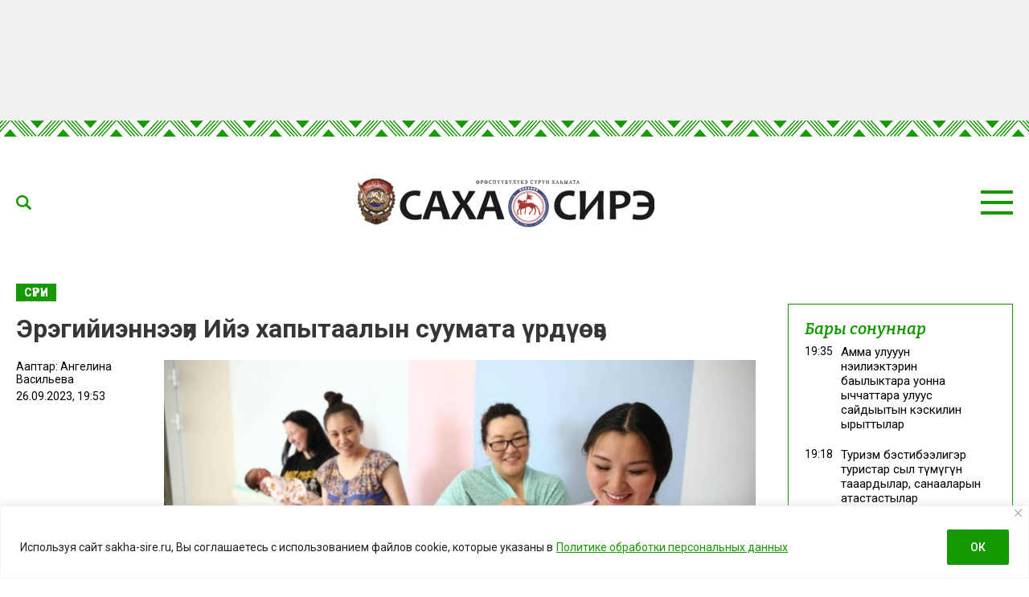

--- FILE ---
content_type: text/html; charset=UTF-8
request_url: https://sakha-sire.ru/eregijienneegi-ije-hapytaalyn-suumata-yrdyege/?read
body_size: 30852
content:
<!doctype html>
<html lang="ru-RU">
  <head>
    <meta charset="UTF-8">
	  <meta name="viewport" content="width=device-width, initial-scale=1">
    <title>Эрэгийиэннээҕи Ийэ хапытаалын суумата үрдүөҕэ &#8212; Саха сирэ</title>
<meta name='robots' content='max-image-preview:large' />
<link rel="amphtml" href="https://sakha-sire.ru/eregijienneegi-ije-hapytaalyn-suumata-yrdyege/amp/?read" /><meta name="generator" content="AMP for WP 1.1.11"/><link rel='dns-prefetch' href='//fonts.googleapis.com' />
			<meta name="description" content="Балаҕан ыйын 26 күнүгэр Ил Дархан Айсен Николаев тэлэбиидэнньэҕэ  быһа эпииргэ тахсан, ыйытыыларга хоруйдаата, 5 сыллаах үлэни торумнаата. &#8212; Өрөспүүбүлүкэ бүттүүнүн ситиһиитэ &#8212; нэһилиэнньэ ахсаана 1 мөлүйүөн киһи буолбута. 1985 сыллаахха эмиэ мөлүйүөн ахсаан ситиһиллэ сылдьыбыта. Мөлүйүөн ахсаанынан төрөөбүт уол билигин теплоход хапытаана, олоҕо дьоллоохтук салаллыбыт. Билигин мөлүйүөн ахсааны аҕалбыт Сайыына олоҕо эмиэ дьоллоох буолуо [&hellip;]">
			<meta property="og:description" content="Балаҕан ыйын 26 күнүгэр Ил Дархан Айсен Николаев тэлэбиидэнньэҕэ  быһа эпииргэ тахсан, ыйытыыларга хоруйдаата, 5 сыллаах үлэни торумнаата. &#8212; Өрөспүүбүлүкэ бүттүүнүн ситиһиитэ &#8212; нэһилиэнньэ ахсаана 1 мөлүйүөн киһи буолбута. 1985 сыллаахха эмиэ мөлүйүөн ахсаан ситиһиллэ сылдьыбыта. Мөлүйүөн ахсаанынан төрөөбүт уол билигин теплоход хапытаана, олоҕо дьоллоохтук салаллыбыт. Билигин мөлүйүөн ахсааны аҕалбыт Сайыына олоҕо эмиэ дьоллоох буолуо [&hellip;]">
			<meta name="twitter:description" content="Балаҕан ыйын 26 күнүгэр Ил Дархан Айсен Николаев тэлэбиидэнньэҕэ  быһа эпииргэ тахсан, ыйытыыларга хоруйдаата, 5 сыллаах үлэни торумнаата. &#8212; Өрөспүүбүлүкэ бүттүүнүн ситиһиитэ &#8212; нэһилиэнньэ ахсаана 1 мөлүйүөн киһи буолбута. 1985 сыллаахха эмиэ мөлүйүөн ахсаан ситиһиллэ сылдьыбыта. Мөлүйүөн ахсаанынан төрөөбүт уол билигин теплоход хапытаана, олоҕо дьоллоохтук салаллыбыт. Билигин мөлүйүөн ахсааны аҕалбыт Сайыына олоҕо эмиэ дьоллоох буолуо [&hellip;]">
			<meta name="keywords" content="быһа эпиир, Ил Дархан">
	        <meta property="og:type" content="article">
            <meta property="article:publisher" content=""> <!-- https://www.facebook.com/ -->
	        <meta property="article:published_time" content="2023-09-26T19:53:31+09:00">
		<base href="https://sakha-sire.ru/eregijienneegi-ije-hapytaalyn-suumata-yrdyege/">
		<meta name="robots" content="index,follow,noodp">
		<meta name="googlebot" content="index,follow">
		<link rel="canonical" href="https://sakha-sire.ru/eregijienneegi-ije-hapytaalyn-suumata-yrdyege/">
		<meta property="og:url" content="https://sakha-sire.ru/eregijienneegi-ije-hapytaalyn-suumata-yrdyege/">
		
		<meta property="og:title" content="Эрэгийиэннээҕи Ийэ хапытаалын суумата үрдүөҕэ &#8212; Саха сирэ">
		<meta property="og:site_name" content="Саха сирэ">
		<meta property="og:locale" content="ru_RU">
		
		<meta name="twitter:card" content="summary_large_image"> 
		<meta name="twitter:site" content=""> <!-- twitter -->
		<meta name="twitter:creator" content=""> <!-- twitter -->
		<meta name="twitter:url" content="https://sakha-sire.ru/eregijienneegi-ije-hapytaalyn-suumata-yrdyege/">
		<meta name="twitter:title" content="Эрэгийиэннээҕи Ийэ хапытаалын суумата үрдүөҕэ &#8212; Саха сирэ">
	
		<link rel="image_src" href="https://sakha-sire.ru/wp-content/uploads/2023/09/main_thumb-e1693900788227.jpg">
		<meta name="thumbnail" content="https://sakha-sire.ru/wp-content/uploads/2023/09/main_thumb-e1693900788227.jpg">
		<meta property="og:image" content="https://sakha-sire.ru/wp-content/uploads/2023/09/main_thumb-e1693900788227.jpg">
		<meta property="og:image:width" content="900">
		<meta property="og:image:height" content="512">
		<meta name="twitter:image:src" content="https://sakha-sire.ru/wp-content/uploads/2023/09/main_thumb-e1693900788227.jpg">
		<meta name="twitter:image:width" content="900">
		<meta name="twitter:image:height" content="512">
		<link rel="apple-touch-icon" sizes="57x57" href="https://sakha-sire.ru/wp-content/themes/dmimag/assets/images/favicon/apple-icon-57x57.png">
		<link rel="apple-touch-icon" sizes="60x60" href="https://sakha-sire.ru/wp-content/themes/dmimag/assets/images/favicon/apple-icon-60x60.png">
		<link rel="apple-touch-icon" sizes="72x72" href="https://sakha-sire.ru/wp-content/themes/dmimag/assets/images/favicon/apple-icon-72x72.png">
		<link rel="apple-touch-icon" sizes="76x76" href="https://sakha-sire.ru/wp-content/themes/dmimag/assets/images/favicon/apple-icon-76x76.png">
		<link rel="apple-touch-icon" sizes="114x114" href="https://sakha-sire.ru/wp-content/themes/dmimag/assets/images/favicon/apple-icon-114x114.png">
		<link rel="apple-touch-icon" sizes="120x120" href="https://sakha-sire.ru/wp-content/themes/dmimag/assets/images/favicon/apple-icon-120x120.png">
		<link rel="apple-touch-icon" sizes="144x144" href="https://sakha-sire.ru/wp-content/themes/dmimag/assets/images/favicon/apple-icon-144x144.png">
		<link rel="apple-touch-icon" sizes="152x152" href="https://sakha-sire.ru/wp-content/themes/dmimag/assets/images/favicon/apple-icon-152x152.png">
		<link rel="apple-touch-icon" sizes="180x180" href="https://sakha-sire.ru/wp-content/themes/dmimag/assets/images/favicon/apple-icon-180x180.png">
		<link rel="icon" type="image/png" sizes="192x192"  href="https://sakha-sire.ru/wp-content/themes/dmimag/assets/images/favicon/android-icon-192x192.png">
		<link rel="icon" type="image/png" sizes="32x32" href="https://sakha-sire.ru/wp-content/themes/dmimag/assets/images/favicon/favicon-32x32.png">
		<link rel="icon" type="image/png" sizes="96x96" href="https://sakha-sire.ru/wp-content/themes/dmimag/assets/images/favicon/favicon-96x96.png">
		<link rel="icon" type="image/png" sizes="16x16" href="https://sakha-sire.ru/wp-content/themes/dmimag/assets/images/favicon/favicon-16x16.png">
		<link rel="manifest" href="https://sakha-sire.ru/wp-content/themes/dmimag/assets/images/favicon/manifest.json">
		<meta name="msapplication-TileColor" content="#ffffff">
		<meta name="msapplication-TileImage" content="https://sakha-sire.ru/wp-content/themes/dmimag/assets/images/favicon/ms-icon-144x144.png">
		<meta name="theme-color" content="#ffffff">

    <link rel="preconnect" href="https://fonts.googleapis.com">
    <link rel="preconnect" href="https://fonts.gstatic.com" crossorigin>
<link rel="alternate" title="oEmbed (JSON)" type="application/json+oembed" href="https://sakha-sire.ru/wp-json/oembed/1.0/embed?url=https%3A%2F%2Fsakha-sire.ru%2Feregijienneegi-ije-hapytaalyn-suumata-yrdyege%2F" />
<link rel="alternate" title="oEmbed (XML)" type="text/xml+oembed" href="https://sakha-sire.ru/wp-json/oembed/1.0/embed?url=https%3A%2F%2Fsakha-sire.ru%2Feregijienneegi-ije-hapytaalyn-suumata-yrdyege%2F&#038;format=xml" />
<!-- sakha-sire.ru is managing ads with Advanced Ads 2.0.16 – https://wpadvancedads.com/ --><script id="sakha-ready">
			window.advanced_ads_ready=function(e,a){a=a||"complete";var d=function(e){return"interactive"===a?"loading"!==e:"complete"===e};d(document.readyState)?e():document.addEventListener("readystatechange",(function(a){d(a.target.readyState)&&e()}),{once:"interactive"===a})},window.advanced_ads_ready_queue=window.advanced_ads_ready_queue||[];		</script>
		
		<style type="text/css">
			.mistape-test, .mistape_mistake_inner {color: #159800 !important;}
			#mistape_dialog h2::before, #mistape_dialog .mistape_action, .mistape-letter-back {background-color: #159800 !important; }
			#mistape_reported_text:before, #mistape_reported_text:after {border-color: #159800 !important;}
            .mistape-letter-front .front-left {border-left-color: #159800 !important;}
            .mistape-letter-front .front-right {border-right-color: #159800 !important;}
            .mistape-letter-front .front-bottom, .mistape-letter-back > .mistape-letter-back-top, .mistape-letter-top {border-bottom-color: #159800 !important;}
            .mistape-logo svg {fill: #159800 !important;}
		</style>
		<style id='wp-img-auto-sizes-contain-inline-css'>
img:is([sizes=auto i],[sizes^="auto," i]){contain-intrinsic-size:3000px 1500px}
/*# sourceURL=wp-img-auto-sizes-contain-inline-css */
</style>
<style id='classic-theme-styles-inline-css'>
/*! This file is auto-generated */
.wp-block-button__link{color:#fff;background-color:#32373c;border-radius:9999px;box-shadow:none;text-decoration:none;padding:calc(.667em + 2px) calc(1.333em + 2px);font-size:1.125em}.wp-block-file__button{background:#32373c;color:#fff;text-decoration:none}
/*# sourceURL=/wp-includes/css/classic-themes.min.css */
</style>
<link rel='stylesheet' id='pld-font-awesome-css' href='https://sakha-sire.ru/wp-content/plugins/posts-like-dislike/css/fontawesome/css/all.min.css?ver=1.1.6' media='all' />
<link rel='stylesheet' id='pld-frontend-css' href='https://sakha-sire.ru/wp-content/plugins/posts-like-dislike/css/pld-frontend.css?ver=1.1.6' media='all' />
<link rel='stylesheet' id='wp-polls-css' href='https://sakha-sire.ru/wp-content/plugins/wp-polls/polls-css.css?ver=2.77.3' media='all' />
<style id='wp-polls-inline-css'>
.wp-polls .pollbar {
	margin: 1px;
	font-size: 8px;
	line-height: 10px;
	height: 10px;
	background-image: url('https://sakha-sire.ru/wp-content/plugins/wp-polls/images/default/pollbg.gif');
	border: 1px solid #159800;
}

/*# sourceURL=wp-polls-inline-css */
</style>
<link rel='stylesheet' id='animate-css' href='https://sakha-sire.ru/wp-content/plugins/wp-quiz/assets/frontend/css/animate.css?ver=3.6.0' media='all' />
<link rel='stylesheet' id='wp-quiz-css' href='https://sakha-sire.ru/wp-content/plugins/wp-quiz/assets/frontend/css/wp-quiz.css?ver=2.0.10' media='all' />
<link rel='stylesheet' id='rss-retriever-css' href='https://sakha-sire.ru/wp-content/plugins/wp-rss-retriever/inc/css/rss-retriever.css?ver=1.6.10' media='all' />
<link rel='stylesheet' id='mistape-front-css' href='https://sakha-sire.ru/wp-content/plugins/mistape/assets/css/mistape-front.css?ver=1.3.9' media='all' />
<link rel='stylesheet' id='dmimag-style-css' href='https://sakha-sire.ru/wp-content/themes/dmimag/style.css?ver=1.5.6' media='all' />
<link rel='stylesheet' id='dmimag-google-fonts-css' href='https://fonts.googleapis.com/css2?family=Bitter:ital,wght@0,100;0,200;0,300;0,400;0,500;0,600;0,700;0,800;0,900;1,100;1,200;1,300;1,400;1,500;1,600;1,700;1,800;1,900&#038;family=Roboto:ital,wght@0,100;0,300;0,400;0,500;0,700;0,900;1,100;1,300;1,400;1,500;1,700;1,900&#038;display=swap' media='all' />
<link rel='stylesheet' id='dmimag-style-fotorama-css' href='https://sakha-sire.ru/wp-content/themes/dmimag/assets/css/fotorama/fotorama.css?ver=4.6.4' media='all' />
<link rel='stylesheet' id='dmimag-style-owl-css' href='https://sakha-sire.ru/wp-content/themes/dmimag/assets/css/owl/owl.carousel.css?ver=2.3.4' media='all' />
<link rel='stylesheet' id='dmimag-style-owl-theme-css' href='https://sakha-sire.ru/wp-content/themes/dmimag/assets/css/owl/owl.theme.default.css?ver=2.3.4' media='all' />
<script id="append_link-js-extra">
var append_link = {"read_more":"\u00a9 sakha-sire.ru  \u0441\u0430\u0439\u0442\u0430\u043d: %link%","prepend_break":"2","use_title":"false","add_site_name":"true","site_name":"\u0421\u0430\u0445\u0430 \u0441\u0438\u0440\u044d","site_url":"https://sakha-sire.ru","always_link_site":"false"};
//# sourceURL=append_link-js-extra
</script>
<script src="https://sakha-sire.ru/wp-content/plugins/append-link-on-copy/js/append_link.js?ver=6.9" id="append_link-js"></script>
<script id="cookie-law-info-js-extra">
var _ckyConfig = {"_ipData":[],"_assetsURL":"https://sakha-sire.ru/wp-content/plugins/cookie-law-info/lite/frontend/images/","_publicURL":"https://sakha-sire.ru","_expiry":"365","_categories":[{"name":"\u043d\u0435\u043e\u0431\u0445\u043e\u0434\u0438\u043c\u043e","slug":"necessary","isNecessary":true,"ccpaDoNotSell":true,"cookies":[],"active":true,"defaultConsent":{"gdpr":true,"ccpa":true}},{"name":"\u0444\u0443\u043d\u043a\u0446\u0438\u043e\u043d\u0430\u043b\u044c\u043d\u0430\u044f","slug":"functional","isNecessary":false,"ccpaDoNotSell":true,"cookies":[],"active":true,"defaultConsent":{"gdpr":false,"ccpa":false}},{"name":"\u0430\u043d\u0430\u043b\u0438\u0442\u0438\u043a\u0430","slug":"analytics","isNecessary":false,"ccpaDoNotSell":true,"cookies":[],"active":true,"defaultConsent":{"gdpr":false,"ccpa":false}},{"name":"\u043f\u0440\u043e\u0438\u0437\u0432\u043e\u0434\u0438\u0442\u0435\u043b\u044c\u043d\u043e\u0441\u0442\u044c","slug":"performance","isNecessary":false,"ccpaDoNotSell":true,"cookies":[],"active":true,"defaultConsent":{"gdpr":false,"ccpa":false}},{"name":"\u0440\u0435\u043a\u043b\u0430\u043c\u0430","slug":"advertisement","isNecessary":false,"ccpaDoNotSell":true,"cookies":[],"active":true,"defaultConsent":{"gdpr":false,"ccpa":false}}],"_activeLaw":"gdpr","_rootDomain":"","_block":"1","_showBanner":"1","_bannerConfig":{"settings":{"type":"banner","preferenceCenterType":"popup","position":"bottom","applicableLaw":"gdpr"},"behaviours":{"reloadBannerOnAccept":false,"loadAnalyticsByDefault":false,"animations":{"onLoad":"animate","onHide":"sticky"}},"config":{"revisitConsent":{"status":false,"tag":"revisit-consent","position":"bottom-left","meta":{"url":"#"},"styles":{"background-color":"#159800"},"elements":{"title":{"type":"text","tag":"revisit-consent-title","status":true,"styles":{"color":"#0056a7"}}}},"preferenceCenter":{"toggle":{"status":true,"tag":"detail-category-toggle","type":"toggle","states":{"active":{"styles":{"background-color":"#1863DC"}},"inactive":{"styles":{"background-color":"#D0D5D2"}}}}},"categoryPreview":{"status":false,"toggle":{"status":true,"tag":"detail-category-preview-toggle","type":"toggle","states":{"active":{"styles":{"background-color":"#1863DC"}},"inactive":{"styles":{"background-color":"#D0D5D2"}}}}},"videoPlaceholder":{"status":true,"styles":{"background-color":"#000000","border-color":"#000000","color":"#ffffff"}},"readMore":{"status":true,"tag":"readmore-button","type":"link","meta":{"noFollow":true,"newTab":true},"styles":{"color":"#159800","background-color":"transparent","border-color":"transparent"}},"showMore":{"status":true,"tag":"show-desc-button","type":"button","styles":{"color":"#1863DC"}},"showLess":{"status":true,"tag":"hide-desc-button","type":"button","styles":{"color":"#1863DC"}},"alwaysActive":{"status":true,"tag":"always-active","styles":{"color":"#008000"}},"manualLinks":{"status":true,"tag":"manual-links","type":"link","styles":{"color":"#1863DC"}},"auditTable":{"status":true},"optOption":{"status":true,"toggle":{"status":true,"tag":"optout-option-toggle","type":"toggle","states":{"active":{"styles":{"background-color":"#1863dc"}},"inactive":{"styles":{"background-color":"#FFFFFF"}}}}}}},"_version":"3.4.0","_logConsent":"1","_tags":[{"tag":"accept-button","styles":{"color":"#FFFFFF","background-color":"#159800","border-color":"#159800"}},{"tag":"reject-button","styles":{"color":"#159800","background-color":"transparent","border-color":"#159800"}},{"tag":"settings-button","styles":{"color":"#159800","background-color":"transparent","border-color":"#159800"}},{"tag":"readmore-button","styles":{"color":"#159800","background-color":"transparent","border-color":"transparent"}},{"tag":"donotsell-button","styles":{"color":"#1863DC","background-color":"transparent","border-color":"transparent"}},{"tag":"show-desc-button","styles":{"color":"#1863DC"}},{"tag":"hide-desc-button","styles":{"color":"#1863DC"}},{"tag":"cky-always-active","styles":[]},{"tag":"cky-link","styles":[]},{"tag":"accept-button","styles":{"color":"#FFFFFF","background-color":"#159800","border-color":"#159800"}},{"tag":"revisit-consent","styles":{"background-color":"#159800"}}],"_shortCodes":[{"key":"cky_readmore","content":"\u003Ca href=\"https://sakha-sire.ru/wp-content/uploads/2025/03/politika-konfedenczialnosti.pdf\" class=\"cky-policy\" aria-label=\"\u041f\u043e\u043b\u0438\u0442\u0438\u043a\u0435 \u043e\u0431\u0440\u0430\u0431\u043e\u0442\u043a\u0438 \u043f\u0435\u0440\u0441\u043e\u043d\u0430\u043b\u044c\u043d\u044b\u0445 \u0434\u0430\u043d\u043d\u044b\u0445\" target=\"_blank\" rel=\"noopener\" data-cky-tag=\"readmore-button\"\u003E\u041f\u043e\u043b\u0438\u0442\u0438\u043a\u0435 \u043e\u0431\u0440\u0430\u0431\u043e\u0442\u043a\u0438 \u043f\u0435\u0440\u0441\u043e\u043d\u0430\u043b\u044c\u043d\u044b\u0445 \u0434\u0430\u043d\u043d\u044b\u0445\u003C/a\u003E","tag":"readmore-button","status":true,"attributes":{"rel":"nofollow","target":"_blank"}},{"key":"cky_show_desc","content":"\u003Cbutton class=\"cky-show-desc-btn\" data-cky-tag=\"show-desc-button\" aria-label=\"\u041f\u043e\u043a\u0430\u0437\u0430\u0442\u044c \u0431\u043e\u043b\u044c\u0448\u0435\"\u003E\u041f\u043e\u043a\u0430\u0437\u0430\u0442\u044c \u0431\u043e\u043b\u044c\u0448\u0435\u003C/button\u003E","tag":"show-desc-button","status":true,"attributes":[]},{"key":"cky_hide_desc","content":"\u003Cbutton class=\"cky-show-desc-btn\" data-cky-tag=\"hide-desc-button\" aria-label=\"\u041f\u043e\u043a\u0430\u0437\u0430\u0442\u044c \u043c\u0435\u043d\u044c\u0448\u0435\"\u003E\u041f\u043e\u043a\u0430\u0437\u0430\u0442\u044c \u043c\u0435\u043d\u044c\u0448\u0435\u003C/button\u003E","tag":"hide-desc-button","status":true,"attributes":[]},{"key":"cky_optout_show_desc","content":"[cky_optout_show_desc]","tag":"optout-show-desc-button","status":true,"attributes":[]},{"key":"cky_optout_hide_desc","content":"[cky_optout_hide_desc]","tag":"optout-hide-desc-button","status":true,"attributes":[]},{"key":"cky_category_toggle_label","content":"[cky_{{status}}_category_label] [cky_preference_{{category_slug}}_title]","tag":"","status":true,"attributes":[]},{"key":"cky_enable_category_label","content":"\u0414\u0430\u0432\u0430\u0442\u044c \u0432\u043e\u0437\u043c\u043e\u0436\u043d\u043e\u0441\u0442\u044c","tag":"","status":true,"attributes":[]},{"key":"cky_disable_category_label","content":"\u0417\u0430\u043f\u0440\u0435\u0449\u0430\u0442\u044c","tag":"","status":true,"attributes":[]},{"key":"cky_video_placeholder","content":"\u003Cdiv class=\"video-placeholder-normal\" data-cky-tag=\"video-placeholder\" id=\"[UNIQUEID]\"\u003E\u003Cp class=\"video-placeholder-text-normal\" data-cky-tag=\"placeholder-title\"\u003E\u041f\u043e\u0436\u0430\u043b\u0443\u0439\u0441\u0442\u0430, \u043f\u0440\u0438\u043c\u0438\u0442\u0435 \u0441\u043e\u0433\u043b\u0430\u0441\u0438\u0435 \u043d\u0430 \u0438\u0441\u043f\u043e\u043b\u044c\u0437\u043e\u0432\u0430\u043d\u0438\u0435 \u0444\u0430\u0439\u043b\u043e\u0432 cookie\u003C/p\u003E\u003C/div\u003E","tag":"","status":true,"attributes":[]},{"key":"cky_enable_optout_label","content":"\u0414\u0430\u0432\u0430\u0442\u044c \u0432\u043e\u0437\u043c\u043e\u0436\u043d\u043e\u0441\u0442\u044c","tag":"","status":true,"attributes":[]},{"key":"cky_disable_optout_label","content":"\u0417\u0430\u043f\u0440\u0435\u0449\u0430\u0442\u044c","tag":"","status":true,"attributes":[]},{"key":"cky_optout_toggle_label","content":"[cky_{{status}}_optout_label] [cky_optout_option_title]","tag":"","status":true,"attributes":[]},{"key":"cky_optout_option_title","content":"\u041d\u0435 \u043f\u0440\u043e\u0434\u0430\u0432\u0430\u0442\u044c \u0438 \u043d\u0435 \u043f\u0435\u0440\u0435\u0434\u0430\u0432\u0430\u0442\u044c \u043c\u043e\u044e \u043b\u0438\u0447\u043d\u0443\u044e \u0438\u043d\u0444\u043e\u0440\u043c\u0430\u0446\u0438\u044e","tag":"","status":true,"attributes":[]},{"key":"cky_optout_close_label","content":"\u0417\u0430\u043a\u0440\u044b\u0432\u0430\u0442\u044c","tag":"","status":true,"attributes":[]},{"key":"cky_preference_close_label","content":"\u0417\u0430\u043a\u0440\u044b\u0432\u0430\u0442\u044c","tag":"","status":true,"attributes":[]}],"_rtl":"","_language":"ru","_providersToBlock":[]};
var _ckyStyles = {"css":".cky-overlay{background: #000000; opacity: 0.4; position: fixed; top: 0; left: 0; width: 100%; height: 100%; z-index: 99999999;}.cky-hide{display: none;}.cky-btn-revisit-wrapper{display: flex; align-items: center; justify-content: center; background: #0056a7; width: 45px; height: 45px; border-radius: 50%; position: fixed; z-index: 999999; cursor: pointer;}.cky-revisit-bottom-left{bottom: 15px; left: 15px;}.cky-revisit-bottom-right{bottom: 15px; right: 15px;}.cky-btn-revisit-wrapper .cky-btn-revisit{display: flex; align-items: center; justify-content: center; background: none; border: none; cursor: pointer; position: relative; margin: 0; padding: 0;}.cky-btn-revisit-wrapper .cky-btn-revisit img{max-width: fit-content; margin: 0; height: 30px; width: 30px;}.cky-revisit-bottom-left:hover::before{content: attr(data-tooltip); position: absolute; background: #4e4b66; color: #ffffff; left: calc(100% + 7px); font-size: 12px; line-height: 16px; width: max-content; padding: 4px 8px; border-radius: 4px;}.cky-revisit-bottom-left:hover::after{position: absolute; content: \"\"; border: 5px solid transparent; left: calc(100% + 2px); border-left-width: 0; border-right-color: #4e4b66;}.cky-revisit-bottom-right:hover::before{content: attr(data-tooltip); position: absolute; background: #4e4b66; color: #ffffff; right: calc(100% + 7px); font-size: 12px; line-height: 16px; width: max-content; padding: 4px 8px; border-radius: 4px;}.cky-revisit-bottom-right:hover::after{position: absolute; content: \"\"; border: 5px solid transparent; right: calc(100% + 2px); border-right-width: 0; border-left-color: #4e4b66;}.cky-revisit-hide{display: none;}.cky-consent-container{position: fixed; width: 100%; box-sizing: border-box; z-index: 9999999;}.cky-consent-container .cky-consent-bar{background: #ffffff; border: 1px solid; padding: 16.5px 24px; box-shadow: 0 -1px 10px 0 #acabab4d;}.cky-banner-bottom{bottom: 0; left: 0;}.cky-banner-top{top: 0; left: 0;}.cky-custom-brand-logo-wrapper .cky-custom-brand-logo{width: 100px; height: auto; margin: 0 0 12px 0;}.cky-notice .cky-title{color: #212121; font-weight: 700; font-size: 18px; line-height: 24px; margin: 0 0 12px 0;}.cky-notice-group{display: flex; justify-content: space-between; align-items: center; font-size: 14px; line-height: 24px; font-weight: 400;}.cky-notice-des *,.cky-preference-content-wrapper *,.cky-accordion-header-des *,.cky-gpc-wrapper .cky-gpc-desc *{font-size: 14px;}.cky-notice-des{color: #212121; font-size: 14px; line-height: 24px; font-weight: 400;}.cky-notice-des img{height: 25px; width: 25px;}.cky-consent-bar .cky-notice-des p,.cky-gpc-wrapper .cky-gpc-desc p,.cky-preference-body-wrapper .cky-preference-content-wrapper p,.cky-accordion-header-wrapper .cky-accordion-header-des p,.cky-cookie-des-table li div:last-child p{color: inherit; margin-top: 0; overflow-wrap: break-word;}.cky-notice-des P:last-child,.cky-preference-content-wrapper p:last-child,.cky-cookie-des-table li div:last-child p:last-child,.cky-gpc-wrapper .cky-gpc-desc p:last-child{margin-bottom: 0;}.cky-notice-des a.cky-policy,.cky-notice-des button.cky-policy{font-size: 14px; color: #1863dc; white-space: nowrap; cursor: pointer; background: transparent; border: 1px solid; text-decoration: underline;}.cky-notice-des button.cky-policy{padding: 0;}.cky-notice-des a.cky-policy:focus-visible,.cky-notice-des button.cky-policy:focus-visible,.cky-preference-content-wrapper .cky-show-desc-btn:focus-visible,.cky-accordion-header .cky-accordion-btn:focus-visible,.cky-preference-header .cky-btn-close:focus-visible,.cky-switch input[type=\"checkbox\"]:focus-visible,.cky-footer-wrapper a:focus-visible,.cky-btn:focus-visible{outline: 2px solid #1863dc; outline-offset: 2px;}.cky-btn:focus:not(:focus-visible),.cky-accordion-header .cky-accordion-btn:focus:not(:focus-visible),.cky-preference-content-wrapper .cky-show-desc-btn:focus:not(:focus-visible),.cky-btn-revisit-wrapper .cky-btn-revisit:focus:not(:focus-visible),.cky-preference-header .cky-btn-close:focus:not(:focus-visible),.cky-consent-bar .cky-banner-btn-close:focus:not(:focus-visible){outline: 0;}button.cky-show-desc-btn:not(:hover):not(:active){color: #1863dc; background: transparent;}button.cky-accordion-btn:not(:hover):not(:active),button.cky-banner-btn-close:not(:hover):not(:active),button.cky-btn-close:not(:hover):not(:active),button.cky-btn-revisit:not(:hover):not(:active){background: transparent;}.cky-consent-bar button:hover,.cky-modal.cky-modal-open button:hover,.cky-consent-bar button:focus,.cky-modal.cky-modal-open button:focus{text-decoration: none;}.cky-notice-btn-wrapper{display: flex; justify-content: center; align-items: center; margin-left: 15px;}.cky-notice-btn-wrapper .cky-btn{text-shadow: none; box-shadow: none;}.cky-btn{font-size: 14px; font-family: inherit; line-height: 24px; padding: 8px 27px; font-weight: 500; margin: 0 8px 0 0; border-radius: 2px; white-space: nowrap; cursor: pointer; text-align: center; text-transform: none; min-height: 0;}.cky-btn:hover{opacity: 0.8;}.cky-btn-customize{color: #1863dc; background: transparent; border: 2px solid #1863dc;}.cky-btn-reject{color: #1863dc; background: transparent; border: 2px solid #1863dc;}.cky-btn-accept{background: #1863dc; color: #ffffff; border: 2px solid #1863dc;}.cky-btn:last-child{margin-right: 0;}@media (max-width: 768px){.cky-notice-group{display: block;}.cky-notice-btn-wrapper{margin-left: 0;}.cky-notice-btn-wrapper .cky-btn{flex: auto; max-width: 100%; margin-top: 10px; white-space: unset;}}@media (max-width: 576px){.cky-notice-btn-wrapper{flex-direction: column;}.cky-custom-brand-logo-wrapper, .cky-notice .cky-title, .cky-notice-des, .cky-notice-btn-wrapper{padding: 0 28px;}.cky-consent-container .cky-consent-bar{padding: 16.5px 0;}.cky-notice-des{max-height: 40vh; overflow-y: scroll;}.cky-notice-btn-wrapper .cky-btn{width: 100%; padding: 8px; margin-right: 0;}.cky-notice-btn-wrapper .cky-btn-accept{order: 1;}.cky-notice-btn-wrapper .cky-btn-reject{order: 3;}.cky-notice-btn-wrapper .cky-btn-customize{order: 2;}}@media (max-width: 425px){.cky-custom-brand-logo-wrapper, .cky-notice .cky-title, .cky-notice-des, .cky-notice-btn-wrapper{padding: 0 24px;}.cky-notice-btn-wrapper{flex-direction: column;}.cky-btn{width: 100%; margin: 10px 0 0 0;}.cky-notice-btn-wrapper .cky-btn-customize{order: 2;}.cky-notice-btn-wrapper .cky-btn-reject{order: 3;}.cky-notice-btn-wrapper .cky-btn-accept{order: 1; margin-top: 16px;}}@media (max-width: 352px){.cky-notice .cky-title{font-size: 16px;}.cky-notice-des *{font-size: 12px;}.cky-notice-des, .cky-btn{font-size: 12px;}}.cky-modal.cky-modal-open{display: flex; visibility: visible; -webkit-transform: translate(-50%, -50%); -moz-transform: translate(-50%, -50%); -ms-transform: translate(-50%, -50%); -o-transform: translate(-50%, -50%); transform: translate(-50%, -50%); top: 50%; left: 50%; transition: all 1s ease;}.cky-modal{box-shadow: 0 32px 68px rgba(0, 0, 0, 0.3); margin: 0 auto; position: fixed; max-width: 100%; background: #ffffff; top: 50%; box-sizing: border-box; border-radius: 6px; z-index: 999999999; color: #212121; -webkit-transform: translate(-50%, 100%); -moz-transform: translate(-50%, 100%); -ms-transform: translate(-50%, 100%); -o-transform: translate(-50%, 100%); transform: translate(-50%, 100%); visibility: hidden; transition: all 0s ease;}.cky-preference-center{max-height: 79vh; overflow: hidden; width: 845px; overflow: hidden; flex: 1 1 0; display: flex; flex-direction: column; border-radius: 6px;}.cky-preference-header{display: flex; align-items: center; justify-content: space-between; padding: 22px 24px; border-bottom: 1px solid;}.cky-preference-header .cky-preference-title{font-size: 18px; font-weight: 700; line-height: 24px;}.cky-preference-header .cky-btn-close{margin: 0; cursor: pointer; vertical-align: middle; padding: 0; background: none; border: none; width: auto; height: auto; min-height: 0; line-height: 0; text-shadow: none; box-shadow: none;}.cky-preference-header .cky-btn-close img{margin: 0; height: 10px; width: 10px;}.cky-preference-body-wrapper{padding: 0 24px; flex: 1; overflow: auto; box-sizing: border-box;}.cky-preference-content-wrapper,.cky-gpc-wrapper .cky-gpc-desc{font-size: 14px; line-height: 24px; font-weight: 400; padding: 12px 0;}.cky-preference-content-wrapper{border-bottom: 1px solid;}.cky-preference-content-wrapper img{height: 25px; width: 25px;}.cky-preference-content-wrapper .cky-show-desc-btn{font-size: 14px; font-family: inherit; color: #1863dc; text-decoration: none; line-height: 24px; padding: 0; margin: 0; white-space: nowrap; cursor: pointer; background: transparent; border-color: transparent; text-transform: none; min-height: 0; text-shadow: none; box-shadow: none;}.cky-accordion-wrapper{margin-bottom: 10px;}.cky-accordion{border-bottom: 1px solid;}.cky-accordion:last-child{border-bottom: none;}.cky-accordion .cky-accordion-item{display: flex; margin-top: 10px;}.cky-accordion .cky-accordion-body{display: none;}.cky-accordion.cky-accordion-active .cky-accordion-body{display: block; padding: 0 22px; margin-bottom: 16px;}.cky-accordion-header-wrapper{cursor: pointer; width: 100%;}.cky-accordion-item .cky-accordion-header{display: flex; justify-content: space-between; align-items: center;}.cky-accordion-header .cky-accordion-btn{font-size: 16px; font-family: inherit; color: #212121; line-height: 24px; background: none; border: none; font-weight: 700; padding: 0; margin: 0; cursor: pointer; text-transform: none; min-height: 0; text-shadow: none; box-shadow: none;}.cky-accordion-header .cky-always-active{color: #008000; font-weight: 600; line-height: 24px; font-size: 14px;}.cky-accordion-header-des{font-size: 14px; line-height: 24px; margin: 10px 0 16px 0;}.cky-accordion-chevron{margin-right: 22px; position: relative; cursor: pointer;}.cky-accordion-chevron-hide{display: none;}.cky-accordion .cky-accordion-chevron i::before{content: \"\"; position: absolute; border-right: 1.4px solid; border-bottom: 1.4px solid; border-color: inherit; height: 6px; width: 6px; -webkit-transform: rotate(-45deg); -moz-transform: rotate(-45deg); -ms-transform: rotate(-45deg); -o-transform: rotate(-45deg); transform: rotate(-45deg); transition: all 0.2s ease-in-out; top: 8px;}.cky-accordion.cky-accordion-active .cky-accordion-chevron i::before{-webkit-transform: rotate(45deg); -moz-transform: rotate(45deg); -ms-transform: rotate(45deg); -o-transform: rotate(45deg); transform: rotate(45deg);}.cky-audit-table{background: #f4f4f4; border-radius: 6px;}.cky-audit-table .cky-empty-cookies-text{color: inherit; font-size: 12px; line-height: 24px; margin: 0; padding: 10px;}.cky-audit-table .cky-cookie-des-table{font-size: 12px; line-height: 24px; font-weight: normal; padding: 15px 10px; border-bottom: 1px solid; border-bottom-color: inherit; margin: 0;}.cky-audit-table .cky-cookie-des-table:last-child{border-bottom: none;}.cky-audit-table .cky-cookie-des-table li{list-style-type: none; display: flex; padding: 3px 0;}.cky-audit-table .cky-cookie-des-table li:first-child{padding-top: 0;}.cky-cookie-des-table li div:first-child{width: 100px; font-weight: 600; word-break: break-word; word-wrap: break-word;}.cky-cookie-des-table li div:last-child{flex: 1; word-break: break-word; word-wrap: break-word; margin-left: 8px;}.cky-footer-shadow{display: block; width: 100%; height: 40px; background: linear-gradient(180deg, rgba(255, 255, 255, 0) 0%, #ffffff 100%); position: absolute; bottom: calc(100% - 1px);}.cky-footer-wrapper{position: relative;}.cky-prefrence-btn-wrapper{display: flex; flex-wrap: wrap; align-items: center; justify-content: center; padding: 22px 24px; border-top: 1px solid;}.cky-prefrence-btn-wrapper .cky-btn{flex: auto; max-width: 100%; text-shadow: none; box-shadow: none;}.cky-btn-preferences{color: #1863dc; background: transparent; border: 2px solid #1863dc;}.cky-preference-header,.cky-preference-body-wrapper,.cky-preference-content-wrapper,.cky-accordion-wrapper,.cky-accordion,.cky-accordion-wrapper,.cky-footer-wrapper,.cky-prefrence-btn-wrapper{border-color: inherit;}@media (max-width: 845px){.cky-modal{max-width: calc(100% - 16px);}}@media (max-width: 576px){.cky-modal{max-width: 100%;}.cky-preference-center{max-height: 100vh;}.cky-prefrence-btn-wrapper{flex-direction: column;}.cky-accordion.cky-accordion-active .cky-accordion-body{padding-right: 0;}.cky-prefrence-btn-wrapper .cky-btn{width: 100%; margin: 10px 0 0 0;}.cky-prefrence-btn-wrapper .cky-btn-reject{order: 3;}.cky-prefrence-btn-wrapper .cky-btn-accept{order: 1; margin-top: 0;}.cky-prefrence-btn-wrapper .cky-btn-preferences{order: 2;}}@media (max-width: 425px){.cky-accordion-chevron{margin-right: 15px;}.cky-notice-btn-wrapper{margin-top: 0;}.cky-accordion.cky-accordion-active .cky-accordion-body{padding: 0 15px;}}@media (max-width: 352px){.cky-preference-header .cky-preference-title{font-size: 16px;}.cky-preference-header{padding: 16px 24px;}.cky-preference-content-wrapper *, .cky-accordion-header-des *{font-size: 12px;}.cky-preference-content-wrapper, .cky-preference-content-wrapper .cky-show-more, .cky-accordion-header .cky-always-active, .cky-accordion-header-des, .cky-preference-content-wrapper .cky-show-desc-btn, .cky-notice-des a.cky-policy{font-size: 12px;}.cky-accordion-header .cky-accordion-btn{font-size: 14px;}}.cky-switch{display: flex;}.cky-switch input[type=\"checkbox\"]{position: relative; width: 44px; height: 24px; margin: 0; background: #d0d5d2; -webkit-appearance: none; border-radius: 50px; cursor: pointer; outline: 0; border: none; top: 0;}.cky-switch input[type=\"checkbox\"]:checked{background: #1863dc;}.cky-switch input[type=\"checkbox\"]:before{position: absolute; content: \"\"; height: 20px; width: 20px; left: 2px; bottom: 2px; border-radius: 50%; background-color: white; -webkit-transition: 0.4s; transition: 0.4s; margin: 0;}.cky-switch input[type=\"checkbox\"]:after{display: none;}.cky-switch input[type=\"checkbox\"]:checked:before{-webkit-transform: translateX(20px); -ms-transform: translateX(20px); transform: translateX(20px);}@media (max-width: 425px){.cky-switch input[type=\"checkbox\"]{width: 38px; height: 21px;}.cky-switch input[type=\"checkbox\"]:before{height: 17px; width: 17px;}.cky-switch input[type=\"checkbox\"]:checked:before{-webkit-transform: translateX(17px); -ms-transform: translateX(17px); transform: translateX(17px);}}.cky-consent-bar .cky-banner-btn-close{position: absolute; right: 9px; top: 5px; background: none; border: none; cursor: pointer; padding: 0; margin: 0; min-height: 0; line-height: 0; height: auto; width: auto; text-shadow: none; box-shadow: none;}.cky-consent-bar .cky-banner-btn-close img{height: 9px; width: 9px; margin: 0;}.cky-notice-btn-wrapper .cky-btn-do-not-sell{font-size: 14px; line-height: 24px; padding: 6px 0; margin: 0; font-weight: 500; background: none; border-radius: 2px; border: none; cursor: pointer; text-align: left; color: #1863dc; background: transparent; border-color: transparent; box-shadow: none; text-shadow: none;}.cky-consent-bar .cky-banner-btn-close:focus-visible,.cky-notice-btn-wrapper .cky-btn-do-not-sell:focus-visible,.cky-opt-out-btn-wrapper .cky-btn:focus-visible,.cky-opt-out-checkbox-wrapper input[type=\"checkbox\"].cky-opt-out-checkbox:focus-visible{outline: 2px solid #1863dc; outline-offset: 2px;}@media (max-width: 768px){.cky-notice-btn-wrapper{margin-left: 0; margin-top: 10px; justify-content: left;}.cky-notice-btn-wrapper .cky-btn-do-not-sell{padding: 0;}}@media (max-width: 352px){.cky-notice-btn-wrapper .cky-btn-do-not-sell, .cky-notice-des a.cky-policy{font-size: 12px;}}.cky-opt-out-wrapper{padding: 12px 0;}.cky-opt-out-wrapper .cky-opt-out-checkbox-wrapper{display: flex; align-items: center;}.cky-opt-out-checkbox-wrapper .cky-opt-out-checkbox-label{font-size: 16px; font-weight: 700; line-height: 24px; margin: 0 0 0 12px; cursor: pointer;}.cky-opt-out-checkbox-wrapper input[type=\"checkbox\"].cky-opt-out-checkbox{background-color: #ffffff; border: 1px solid black; width: 20px; height: 18.5px; margin: 0; -webkit-appearance: none; position: relative; display: flex; align-items: center; justify-content: center; border-radius: 2px; cursor: pointer;}.cky-opt-out-checkbox-wrapper input[type=\"checkbox\"].cky-opt-out-checkbox:checked{background-color: #1863dc; border: none;}.cky-opt-out-checkbox-wrapper input[type=\"checkbox\"].cky-opt-out-checkbox:checked::after{left: 6px; bottom: 4px; width: 7px; height: 13px; border: solid #ffffff; border-width: 0 3px 3px 0; border-radius: 2px; -webkit-transform: rotate(45deg); -ms-transform: rotate(45deg); transform: rotate(45deg); content: \"\"; position: absolute; box-sizing: border-box;}.cky-opt-out-checkbox-wrapper.cky-disabled .cky-opt-out-checkbox-label,.cky-opt-out-checkbox-wrapper.cky-disabled input[type=\"checkbox\"].cky-opt-out-checkbox{cursor: no-drop;}.cky-gpc-wrapper{margin: 0 0 0 32px;}.cky-footer-wrapper .cky-opt-out-btn-wrapper{display: flex; flex-wrap: wrap; align-items: center; justify-content: center; padding: 22px 24px;}.cky-opt-out-btn-wrapper .cky-btn{flex: auto; max-width: 100%; text-shadow: none; box-shadow: none;}.cky-opt-out-btn-wrapper .cky-btn-cancel{border: 1px solid #dedfe0; background: transparent; color: #858585;}.cky-opt-out-btn-wrapper .cky-btn-confirm{background: #1863dc; color: #ffffff; border: 1px solid #1863dc;}@media (max-width: 352px){.cky-opt-out-checkbox-wrapper .cky-opt-out-checkbox-label{font-size: 14px;}.cky-gpc-wrapper .cky-gpc-desc, .cky-gpc-wrapper .cky-gpc-desc *{font-size: 12px;}.cky-opt-out-checkbox-wrapper input[type=\"checkbox\"].cky-opt-out-checkbox{width: 16px; height: 16px;}.cky-opt-out-checkbox-wrapper input[type=\"checkbox\"].cky-opt-out-checkbox:checked::after{left: 5px; bottom: 4px; width: 3px; height: 9px;}.cky-gpc-wrapper{margin: 0 0 0 28px;}}.video-placeholder-youtube{background-size: 100% 100%; background-position: center; background-repeat: no-repeat; background-color: #b2b0b059; position: relative; display: flex; align-items: center; justify-content: center; max-width: 100%;}.video-placeholder-text-youtube{text-align: center; align-items: center; padding: 10px 16px; background-color: #000000cc; color: #ffffff; border: 1px solid; border-radius: 2px; cursor: pointer;}.video-placeholder-normal{background-image: url(\"/wp-content/plugins/cookie-law-info/lite/frontend/images/placeholder.svg\"); background-size: 80px; background-position: center; background-repeat: no-repeat; background-color: #b2b0b059; position: relative; display: flex; align-items: flex-end; justify-content: center; max-width: 100%;}.video-placeholder-text-normal{align-items: center; padding: 10px 16px; text-align: center; border: 1px solid; border-radius: 2px; cursor: pointer;}.cky-rtl{direction: rtl; text-align: right;}.cky-rtl .cky-banner-btn-close{left: 9px; right: auto;}.cky-rtl .cky-notice-btn-wrapper .cky-btn:last-child{margin-right: 8px;}.cky-rtl .cky-notice-btn-wrapper .cky-btn:first-child{margin-right: 0;}.cky-rtl .cky-notice-btn-wrapper{margin-left: 0; margin-right: 15px;}.cky-rtl .cky-prefrence-btn-wrapper .cky-btn{margin-right: 8px;}.cky-rtl .cky-prefrence-btn-wrapper .cky-btn:first-child{margin-right: 0;}.cky-rtl .cky-accordion .cky-accordion-chevron i::before{border: none; border-left: 1.4px solid; border-top: 1.4px solid; left: 12px;}.cky-rtl .cky-accordion.cky-accordion-active .cky-accordion-chevron i::before{-webkit-transform: rotate(-135deg); -moz-transform: rotate(-135deg); -ms-transform: rotate(-135deg); -o-transform: rotate(-135deg); transform: rotate(-135deg);}@media (max-width: 768px){.cky-rtl .cky-notice-btn-wrapper{margin-right: 0;}}@media (max-width: 576px){.cky-rtl .cky-notice-btn-wrapper .cky-btn:last-child{margin-right: 0;}.cky-rtl .cky-prefrence-btn-wrapper .cky-btn{margin-right: 0;}.cky-rtl .cky-accordion.cky-accordion-active .cky-accordion-body{padding: 0 22px 0 0;}}@media (max-width: 425px){.cky-rtl .cky-accordion.cky-accordion-active .cky-accordion-body{padding: 0 15px 0 0;}}.cky-rtl .cky-opt-out-btn-wrapper .cky-btn{margin-right: 12px;}.cky-rtl .cky-opt-out-btn-wrapper .cky-btn:first-child{margin-right: 0;}.cky-rtl .cky-opt-out-checkbox-wrapper .cky-opt-out-checkbox-label{margin: 0 12px 0 0;}"};
//# sourceURL=cookie-law-info-js-extra
</script>
<script src="https://sakha-sire.ru/wp-content/plugins/cookie-law-info/lite/frontend/js/script.min.js?ver=3.4.0" id="cookie-law-info-js"></script>
<script src="https://sakha-sire.ru/wp-includes/js/jquery/jquery.min.js?ver=3.7.1" id="jquery-core-js"></script>
<script src="https://sakha-sire.ru/wp-includes/js/jquery/jquery-migrate.min.js?ver=3.4.1" id="jquery-migrate-js"></script>
<script src="https://sakha-sire.ru/wp-content/plugins/obituaries-memory-eternal/public/js/obituaries-memory-eternal-public.js?ver=1.1.8" id="obituaries-memory-eternal-js"></script>
<script id="pld-frontend-js-extra">
var pld_js_object = {"admin_ajax_url":"https://sakha-sire.ru/wp-admin/admin-ajax.php","admin_ajax_nonce":"6b708439f4"};
//# sourceURL=pld-frontend-js-extra
</script>
<script src="https://sakha-sire.ru/wp-content/plugins/posts-like-dislike/js/pld-frontend.js?ver=1.1.6" id="pld-frontend-js"></script>
<script id="ulwm-no-right-click-js-extra">
var ulwmNRCargs = {"rightclick":"Y","draganddrop":"N"};
//# sourceURL=ulwm-no-right-click-js-extra
</script>
<script src="https://sakha-sire.ru/wp-content/plugins/ultimate-watermark/assets/js/no-right-click.js?ver=1.1.1" id="ulwm-no-right-click-js"></script>
<script src="https://sakha-sire.ru/wp-content/themes/dmimag/assets/js/multi-countdown.js?ver=6.9" id="multi-countdown-js"></script>
<link rel="https://api.w.org/" href="https://sakha-sire.ru/wp-json/" /><link rel="alternate" title="JSON" type="application/json" href="https://sakha-sire.ru/wp-json/wp/v2/posts/75313" />
<!-- This site is using AdRotate v5.17.1 to display their advertisements - https://ajdg.solutions/ -->
<!-- AdRotate CSS -->
<style type="text/css" media="screen">
	.g { margin:0px; padding:0px; overflow:hidden; line-height:1; zoom:1; }
	.g img { height:auto; }
	.g-col { position:relative; float:left; }
	.g-col:first-child { margin-left: 0; }
	.g-col:last-child { margin-right: 0; }
	.g-7 {  margin: 0 auto; }
	.g-8 {  margin: 0 auto; }
	.g-11 { width:100%; max-width:1400px; height:100%; max-height:120px; margin: 0 auto; }
	.g-13 {  margin: 0 auto; }
	.g-14 {  margin: 0 auto; }
	@media only screen and (max-width: 480px) {
		.g-col, .g-dyn, .g-single { width:100%; margin-left:0; margin-right:0; }
	}
</style>
<!-- /AdRotate CSS -->

<style id="cky-style-inline">[data-cky-tag]{visibility:hidden;}</style><style></style>

<!-- This site is optimized with the Schema plugin v1.7.9.6 - https://schema.press -->
<script type="application/ld+json">{"@context":"https:\/\/schema.org\/","@type":"NewsArticle","mainEntityOfPage":{"@type":"WebPage","@id":"https:\/\/sakha-sire.ru\/eregijienneegi-ije-hapytaalyn-suumata-yrdyege\/"},"url":"https:\/\/sakha-sire.ru\/eregijienneegi-ije-hapytaalyn-suumata-yrdyege\/","headline":"Эрэгийиэннээҕи Ийэ хапытаалын суумата үрдүөҕэ","datePublished":"2023-09-26T19:53:31+09:00","dateModified":"2023-09-26T19:53:31+09:00","publisher":{"@type":"Organization","@id":"https:\/\/sakha-sire.ru\/#organization","name":"Саха Сире","logo":{"@type":"ImageObject","url":"https:\/\/sakha-sire.ru\/wp-content\/uploads\/2022\/07\/logo.png","width":600,"height":60}},"image":{"@type":"ImageObject","url":"https:\/\/sakha-sire.ru\/wp-content\/uploads\/2023\/09\/main_thumb-e1693900788227.jpg","width":900,"height":512},"articleSection":"Сонуннар","description":"Балаҕан ыйын 26 күнүгэр Ил Дархан Айсен Николаев тэлэбиидэнньэҕэ  быһа эпииргэ тахсан, ыйытыыларга хоруйдаата, 5 сыллаах үлэни торумнаата. -- Өрөспүүбүлүкэ бүттүүнүн ситиһиитэ -- нэһилиэнньэ ахсаана 1 мөлүйүөн киһи буолбута. 1985 сыллаахха эмиэ мөлүйүөн ахсаан ситиһиллэ сылдьыбыта. Мөлүйүөн ахсаанынан төрөөбүт уол билигин теплоход хапытаана, олоҕо дьоллоохтук салаллыбыт. Билигин мөлүйүөн ахсааны","author":{"@type":"Person","name":"Ангелина Васильева","url":"https:\/\/sakha-sire.ru\/author\/angelina-v\/","image":{"@type":"ImageObject","url":"https:\/\/secure.gravatar.com\/avatar\/d7fda3926723b0cab8deed87465bd885b1e8302f31c17853cf6a36671958b6dd?s=96&d=mm&r=g","height":96,"width":96}},"@id":"https:\/\/sakha-sire.ru\/eregijienneegi-ije-hapytaalyn-suumata-yrdyege\/#content"}</script>

  <style id='global-styles-inline-css'>
:root{--wp--preset--aspect-ratio--square: 1;--wp--preset--aspect-ratio--4-3: 4/3;--wp--preset--aspect-ratio--3-4: 3/4;--wp--preset--aspect-ratio--3-2: 3/2;--wp--preset--aspect-ratio--2-3: 2/3;--wp--preset--aspect-ratio--16-9: 16/9;--wp--preset--aspect-ratio--9-16: 9/16;--wp--preset--color--black: #000000;--wp--preset--color--cyan-bluish-gray: #abb8c3;--wp--preset--color--white: #ffffff;--wp--preset--color--pale-pink: #f78da7;--wp--preset--color--vivid-red: #cf2e2e;--wp--preset--color--luminous-vivid-orange: #ff6900;--wp--preset--color--luminous-vivid-amber: #fcb900;--wp--preset--color--light-green-cyan: #7bdcb5;--wp--preset--color--vivid-green-cyan: #00d084;--wp--preset--color--pale-cyan-blue: #8ed1fc;--wp--preset--color--vivid-cyan-blue: #0693e3;--wp--preset--color--vivid-purple: #9b51e0;--wp--preset--gradient--vivid-cyan-blue-to-vivid-purple: linear-gradient(135deg,rgb(6,147,227) 0%,rgb(155,81,224) 100%);--wp--preset--gradient--light-green-cyan-to-vivid-green-cyan: linear-gradient(135deg,rgb(122,220,180) 0%,rgb(0,208,130) 100%);--wp--preset--gradient--luminous-vivid-amber-to-luminous-vivid-orange: linear-gradient(135deg,rgb(252,185,0) 0%,rgb(255,105,0) 100%);--wp--preset--gradient--luminous-vivid-orange-to-vivid-red: linear-gradient(135deg,rgb(255,105,0) 0%,rgb(207,46,46) 100%);--wp--preset--gradient--very-light-gray-to-cyan-bluish-gray: linear-gradient(135deg,rgb(238,238,238) 0%,rgb(169,184,195) 100%);--wp--preset--gradient--cool-to-warm-spectrum: linear-gradient(135deg,rgb(74,234,220) 0%,rgb(151,120,209) 20%,rgb(207,42,186) 40%,rgb(238,44,130) 60%,rgb(251,105,98) 80%,rgb(254,248,76) 100%);--wp--preset--gradient--blush-light-purple: linear-gradient(135deg,rgb(255,206,236) 0%,rgb(152,150,240) 100%);--wp--preset--gradient--blush-bordeaux: linear-gradient(135deg,rgb(254,205,165) 0%,rgb(254,45,45) 50%,rgb(107,0,62) 100%);--wp--preset--gradient--luminous-dusk: linear-gradient(135deg,rgb(255,203,112) 0%,rgb(199,81,192) 50%,rgb(65,88,208) 100%);--wp--preset--gradient--pale-ocean: linear-gradient(135deg,rgb(255,245,203) 0%,rgb(182,227,212) 50%,rgb(51,167,181) 100%);--wp--preset--gradient--electric-grass: linear-gradient(135deg,rgb(202,248,128) 0%,rgb(113,206,126) 100%);--wp--preset--gradient--midnight: linear-gradient(135deg,rgb(2,3,129) 0%,rgb(40,116,252) 100%);--wp--preset--font-size--small: 13px;--wp--preset--font-size--medium: 20px;--wp--preset--font-size--large: 36px;--wp--preset--font-size--x-large: 42px;--wp--preset--spacing--20: 0.44rem;--wp--preset--spacing--30: 0.67rem;--wp--preset--spacing--40: 1rem;--wp--preset--spacing--50: 1.5rem;--wp--preset--spacing--60: 2.25rem;--wp--preset--spacing--70: 3.38rem;--wp--preset--spacing--80: 5.06rem;--wp--preset--shadow--natural: 6px 6px 9px rgba(0, 0, 0, 0.2);--wp--preset--shadow--deep: 12px 12px 50px rgba(0, 0, 0, 0.4);--wp--preset--shadow--sharp: 6px 6px 0px rgba(0, 0, 0, 0.2);--wp--preset--shadow--outlined: 6px 6px 0px -3px rgb(255, 255, 255), 6px 6px rgb(0, 0, 0);--wp--preset--shadow--crisp: 6px 6px 0px rgb(0, 0, 0);}:where(.is-layout-flex){gap: 0.5em;}:where(.is-layout-grid){gap: 0.5em;}body .is-layout-flex{display: flex;}.is-layout-flex{flex-wrap: wrap;align-items: center;}.is-layout-flex > :is(*, div){margin: 0;}body .is-layout-grid{display: grid;}.is-layout-grid > :is(*, div){margin: 0;}:where(.wp-block-columns.is-layout-flex){gap: 2em;}:where(.wp-block-columns.is-layout-grid){gap: 2em;}:where(.wp-block-post-template.is-layout-flex){gap: 1.25em;}:where(.wp-block-post-template.is-layout-grid){gap: 1.25em;}.has-black-color{color: var(--wp--preset--color--black) !important;}.has-cyan-bluish-gray-color{color: var(--wp--preset--color--cyan-bluish-gray) !important;}.has-white-color{color: var(--wp--preset--color--white) !important;}.has-pale-pink-color{color: var(--wp--preset--color--pale-pink) !important;}.has-vivid-red-color{color: var(--wp--preset--color--vivid-red) !important;}.has-luminous-vivid-orange-color{color: var(--wp--preset--color--luminous-vivid-orange) !important;}.has-luminous-vivid-amber-color{color: var(--wp--preset--color--luminous-vivid-amber) !important;}.has-light-green-cyan-color{color: var(--wp--preset--color--light-green-cyan) !important;}.has-vivid-green-cyan-color{color: var(--wp--preset--color--vivid-green-cyan) !important;}.has-pale-cyan-blue-color{color: var(--wp--preset--color--pale-cyan-blue) !important;}.has-vivid-cyan-blue-color{color: var(--wp--preset--color--vivid-cyan-blue) !important;}.has-vivid-purple-color{color: var(--wp--preset--color--vivid-purple) !important;}.has-black-background-color{background-color: var(--wp--preset--color--black) !important;}.has-cyan-bluish-gray-background-color{background-color: var(--wp--preset--color--cyan-bluish-gray) !important;}.has-white-background-color{background-color: var(--wp--preset--color--white) !important;}.has-pale-pink-background-color{background-color: var(--wp--preset--color--pale-pink) !important;}.has-vivid-red-background-color{background-color: var(--wp--preset--color--vivid-red) !important;}.has-luminous-vivid-orange-background-color{background-color: var(--wp--preset--color--luminous-vivid-orange) !important;}.has-luminous-vivid-amber-background-color{background-color: var(--wp--preset--color--luminous-vivid-amber) !important;}.has-light-green-cyan-background-color{background-color: var(--wp--preset--color--light-green-cyan) !important;}.has-vivid-green-cyan-background-color{background-color: var(--wp--preset--color--vivid-green-cyan) !important;}.has-pale-cyan-blue-background-color{background-color: var(--wp--preset--color--pale-cyan-blue) !important;}.has-vivid-cyan-blue-background-color{background-color: var(--wp--preset--color--vivid-cyan-blue) !important;}.has-vivid-purple-background-color{background-color: var(--wp--preset--color--vivid-purple) !important;}.has-black-border-color{border-color: var(--wp--preset--color--black) !important;}.has-cyan-bluish-gray-border-color{border-color: var(--wp--preset--color--cyan-bluish-gray) !important;}.has-white-border-color{border-color: var(--wp--preset--color--white) !important;}.has-pale-pink-border-color{border-color: var(--wp--preset--color--pale-pink) !important;}.has-vivid-red-border-color{border-color: var(--wp--preset--color--vivid-red) !important;}.has-luminous-vivid-orange-border-color{border-color: var(--wp--preset--color--luminous-vivid-orange) !important;}.has-luminous-vivid-amber-border-color{border-color: var(--wp--preset--color--luminous-vivid-amber) !important;}.has-light-green-cyan-border-color{border-color: var(--wp--preset--color--light-green-cyan) !important;}.has-vivid-green-cyan-border-color{border-color: var(--wp--preset--color--vivid-green-cyan) !important;}.has-pale-cyan-blue-border-color{border-color: var(--wp--preset--color--pale-cyan-blue) !important;}.has-vivid-cyan-blue-border-color{border-color: var(--wp--preset--color--vivid-cyan-blue) !important;}.has-vivid-purple-border-color{border-color: var(--wp--preset--color--vivid-purple) !important;}.has-vivid-cyan-blue-to-vivid-purple-gradient-background{background: var(--wp--preset--gradient--vivid-cyan-blue-to-vivid-purple) !important;}.has-light-green-cyan-to-vivid-green-cyan-gradient-background{background: var(--wp--preset--gradient--light-green-cyan-to-vivid-green-cyan) !important;}.has-luminous-vivid-amber-to-luminous-vivid-orange-gradient-background{background: var(--wp--preset--gradient--luminous-vivid-amber-to-luminous-vivid-orange) !important;}.has-luminous-vivid-orange-to-vivid-red-gradient-background{background: var(--wp--preset--gradient--luminous-vivid-orange-to-vivid-red) !important;}.has-very-light-gray-to-cyan-bluish-gray-gradient-background{background: var(--wp--preset--gradient--very-light-gray-to-cyan-bluish-gray) !important;}.has-cool-to-warm-spectrum-gradient-background{background: var(--wp--preset--gradient--cool-to-warm-spectrum) !important;}.has-blush-light-purple-gradient-background{background: var(--wp--preset--gradient--blush-light-purple) !important;}.has-blush-bordeaux-gradient-background{background: var(--wp--preset--gradient--blush-bordeaux) !important;}.has-luminous-dusk-gradient-background{background: var(--wp--preset--gradient--luminous-dusk) !important;}.has-pale-ocean-gradient-background{background: var(--wp--preset--gradient--pale-ocean) !important;}.has-electric-grass-gradient-background{background: var(--wp--preset--gradient--electric-grass) !important;}.has-midnight-gradient-background{background: var(--wp--preset--gradient--midnight) !important;}.has-small-font-size{font-size: var(--wp--preset--font-size--small) !important;}.has-medium-font-size{font-size: var(--wp--preset--font-size--medium) !important;}.has-large-font-size{font-size: var(--wp--preset--font-size--large) !important;}.has-x-large-font-size{font-size: var(--wp--preset--font-size--x-large) !important;}
/*# sourceURL=global-styles-inline-css */
</style>
</head>
  <body class="wp-singular post-template-default single single-post postid-75313 single-format-standard wp-custom-logo wp-theme-dmimag aa-prefix-sakha-">
        <div class="dmi-wrap">
      <div class="dmi-grid dmi-ads-header"><div class="dmi-grid-row dmi-ads"><div class="dmi-grid-col dmi-ads-empty"></div></div></div>
 
      <header >
        <div class="dmi-grid dmi-header-bar">
          <div class="dmi-grid-row">
            <div class="dmi-grid-col dmi-grid-col-auto">
             </div>

          </div>
        </div>
        
        
        <div class="dmi-grid dmi-grid-logo">
          <div class="dmi-grid-row">
            <div class="dmi-grid-col dmi-grid-col-auto">
              <div class="dmi-grid-row">
    <div class="dmi-grid-col dmi-grid-col-auto">
      <div class="dmi-search-link">
        <a href="/?s">
          <svg class="dmimag-icon dmimag-icon-search" viewBox="0 0 19 18" xmlns="http://www.w3.org/2000/svg">
            <path fill="currentColor" d="M12.1022 13.4517C11.6052 13.7011 11.1613 13.9645 10.685 14.1537C8.60935 14.9783 6.5333 14.9679 4.48063 14.0739C2.94391 13.4043 1.77096 12.3435 0.954342 10.9317C0.217534 9.66028 -0.0849837 8.29088 0.0234032 6.83631C0.140327 5.28981 0.714927 3.91435 1.73495 2.72312C2.92275 1.33341 4.44648 0.457885 6.29574 0.132194C7.76787 -0.12722 9.21476 -0.0139044 10.5859 0.564074C13.2804 1.69972 14.8806 3.67276 15.2889 6.48354C15.5287 8.13124 15.1638 9.68131 14.2867 11.1159C14.202 11.2545 14.2143 11.3297 14.3327 11.4423C15.7155 12.7605 17.0946 14.0822 18.47 15.4073C18.944 15.8616 19.1229 16.3897 18.9128 17.0147C18.5973 17.9533 17.3204 18.3129 16.5253 17.6878C16.4251 17.6087 16.329 17.5246 16.2369 17.4366C14.9021 16.1578 13.5681 14.8771 12.2347 13.5942C12.1824 13.5447 12.1364 13.4873 12.1022 13.4517ZM12.8691 7.3726C12.8509 4.61669 10.5028 2.37284 7.66542 2.39992C4.78018 2.42736 2.46656 4.65945 2.48661 7.39398C2.50702 10.1499 4.84551 12.3759 7.69846 12.3578C10.5392 12.341 12.8476 10.1581 12.8691 7.37225V7.3726Z"/>
          </svg>
        </a>
      </div>
    </div>
               

              </div>
            </div>
    <div class="dmi-grid-col dmi-grid-col-auto dmi-logo">
    <a href="/" title="Саха сирэ">
    
      
        <img src="https://sakha-sire.ru/wp-content/uploads/2024/11/cropped-ss_logo.png" alt="Саха сирэ" title="Саха сирэ">
      
    </a>
    </div>
            <div class="dmi-grid-col dmi-grid-col-auto">
              <div class="dmi-grid-row">
    <div class="dmi-grid-col dmi-grid-col-auto">
      <nav class="dmi-bars">
        <ul>
          <li></li>
          <li></li>
          <li></li>
        </ul> 
      </nav>
    </div>
                
              </div>
            </div>
          </div>
        </div>
        <div class="dmi-grid dmi-grid-menu">
          <div class="dmi-grid-row">
            <div class="dmi-grid-col">
<nav class="dmi-menu dmi-grid-row"><ul id="dmi-menu-primary" class="dmi-grid-col dmi-menu-items"><li id="menu-item-267508" class="menu-item menu-item-type-taxonomy menu-item-object-category current-post-ancestor current-menu-parent current-post-parent menu-item-267508"><a href="https://sakha-sire.ru/syryn/">Сүрүн</a></li>
<li id="menu-item-267510" class="menu-item menu-item-type-taxonomy menu-item-object-category menu-item-267510"><a href="https://sakha-sire.ru/itegel/">Итэҕэл</a></li>
<li id="menu-item-267511" class="menu-item menu-item-type-taxonomy menu-item-object-category menu-item-267511"><a href="https://sakha-sire.ru/interiehinei/">Интэриэһинэй</a></li>
<li id="menu-item-267512" class="menu-item menu-item-type-taxonomy menu-item-object-category menu-item-267512"><a href="https://sakha-sire.ru/uopsastyba/">Уопсастыба</a></li>
<li id="menu-item-267514" class="menu-item menu-item-type-taxonomy menu-item-object-category menu-item-267514"><a href="https://sakha-sire.ru/chegien/">Чэгиэн</a></li>
<li id="menu-item-267515" class="menu-item menu-item-type-taxonomy menu-item-object-category menu-item-267515"><a href="https://sakha-sire.ru/bajyannaj-epereessije/">Байыаннай эпэрээссийэ</a></li>
<li id="menu-item-267516" class="menu-item menu-item-type-taxonomy menu-item-object-category menu-item-267516"><a href="https://sakha-sire.ru/kultuura/">Култуура</a></li>
<li id="menu-item-267517" class="menu-item menu-item-type-taxonomy menu-item-object-category menu-item-267517"><a href="https://sakha-sire.ru/sport/">Спорт</a></li>
<li id="menu-item-267518" class="menu-item menu-item-type-taxonomy menu-item-object-category menu-item-267518"><a href="https://sakha-sire.ru/eder-saas/">Эдэр саас</a></li>
<li id="menu-item-267519" class="menu-item menu-item-type-taxonomy menu-item-object-category menu-item-267519"><a href="https://sakha-sire.ru/intervyu/">Интервью</a></li>
<li id="menu-item-267520" class="menu-item menu-item-type-taxonomy menu-item-object-category menu-item-267520"><a href="https://sakha-sire.ru/many-aah/">Маны аах</a></li>
<li id="menu-item-267521" class="menu-item menu-item-type-taxonomy menu-item-object-category menu-item-267521"><a href="https://sakha-sire.ru/haartyska-video/">Хаартыска/Видео</a></li>
</ul></nav>            </div>
            <div class="dmi-grid-col dmi-grid-col-auto">
            </div>
          </div>
        </div>
      </header>
  <div class="dmi-grid dmi-mobile-feed">
    <div class="dmi-grid-row">
      <div class="dmi-grid-col">
        <div class="dmi-mobile-feed-link"><span>БАРЫ СОНУННАР</span></div>
      </div>
    </div>
    <div class="dmi-grid-row">
      <div class="dmi-grid-col">
<div class="dmi-grid-row dmi-grid-widget layout-newsfeed-mobile layout-newsfeed">      <div class="dmi-grid-col">
      <div class="dmi-grid-row">
        <div class="dmi-grid-col">
        <div class="dmi-card dmi-card-news dmi-card-incolumn dmi-card-layout-newsfeed">



      
        

        <div class="dmi-card-text">
          <div class="dmi-card-text-items">
        <div class="dmi-card-toolbar dmi-card-date">
19:35        </div>
                    
          
          <div class="dmi-card-title dmi-card-title-h6">
            
            <a  href="https://sakha-sire.ru/amma-uluuhun-nehiliekterin-bahylyktara-uonna-ychchattara-uluus-sajdyytyn-keskilin-yryttylar/">Амма улууһун нэһилиэктэрин баһылыктара уонна ыччаттара улуус сайдыытын кэскилин ырыттылар</a>
            
          </div>
          
                    </div>
        </div>
        
        </div>
        <div class="dmi-card dmi-card-news dmi-card-incolumn dmi-card-layout-newsfeed">



      
        

        <div class="dmi-card-text">
          <div class="dmi-card-text-items">
        <div class="dmi-card-toolbar dmi-card-date">
19:18        </div>
                    
          
          <div class="dmi-card-title dmi-card-title-h6">
            
            <a  href="https://sakha-sire.ru/turizm-bestibeeliger-turistar-syl-tymygyn-tahaardylar-sanaalaryn-atastastylar/">Туризм бэстибээлигэр туристар сыл түмүгүн таһаардылар, санааларын атастастылар</a>
            
          </div>
          
                    </div>
        </div>
        
        </div>
        <div class="dmi-card dmi-card-news dmi-card-incolumn dmi-card-layout-newsfeed">



      
        

        <div class="dmi-card-text">
          <div class="dmi-card-text-items">
        <div class="dmi-card-toolbar dmi-card-date">
19:00        </div>
                    
          
          <div class="dmi-card-title dmi-card-title-h6">
            
            <a  href="https://sakha-sire.ru/oloh-ochurdara-deriebine-akkordeonun-dylgata/">Олох очурдара: Дэриэбинэ аккордеонун дьылҕата</a>
            
          </div>
          
                    </div>
        </div>
        
        </div>
        <div class="dmi-card dmi-card-news dmi-card-incolumn dmi-card-layout-newsfeed">



      
        

        <div class="dmi-card-text">
          <div class="dmi-card-text-items">
        <div class="dmi-card-toolbar dmi-card-date">
18:04        </div>
                    
          
          <div class="dmi-card-title dmi-card-title-h6">
            
            <a  href="https://sakha-sire.ru/tuobujaga-ogolorgo-uluustaagy-hapsagaj-kyrege-buolan-aasta/">Туобуйаҕа оҕолорго улуустааҕы хапсаҕай күрэҕэ буолан ааста</a>
            
          </div>
          
                    </div>
        </div>
        
        </div>
        <div class="dmi-card dmi-card-news dmi-card-incolumn dmi-card-layout-newsfeed">



      
        

        <div class="dmi-card-text">
          <div class="dmi-card-text-items">
        <div class="dmi-card-toolbar dmi-card-date">
17:00        </div>
                    
          
          <div class="dmi-card-title dmi-card-title-h6">
            
            <a  href="https://sakha-sire.ru/eterbehi-hajdah-harajabyt/">Этэрбэһи хайдах харайабыт?</a>
            
          </div>
          
                    </div>
        </div>
        
        </div>
        <div class="dmi-card dmi-card-news dmi-card-incolumn dmi-card-layout-newsfeed">



      
        

        <div class="dmi-card-text">
          <div class="dmi-card-text-items">
        <div class="dmi-card-toolbar dmi-card-date">
16:00        </div>
                    
          
          <div class="dmi-card-title dmi-card-title-h6">
            
            <a  href="https://sakha-sire.ru/yjyt-horujduubut-dohuot-telettereller-duo/">Ыйыт-хоруйдуубут: Дохуот төлөттөрөллөр дуо?</a>
            
          </div>
          
                    </div>
        </div>
        
        </div>
        <div class="dmi-card dmi-card-news dmi-card-incolumn dmi-card-layout-newsfeed">



      
        

        <div class="dmi-card-text">
          <div class="dmi-card-text-items">
        <div class="dmi-card-toolbar dmi-card-date">
14:40        </div>
                    
          
          <div class="dmi-card-title dmi-card-title-h6">
            
            <a  href="https://sakha-sire.ru/yallyylar-syhyannara/">Ыаллыылар сыһыаннара</a>
            
          </div>
          
                    </div>
        </div>
        
        </div>
        <div class="dmi-card dmi-card-news dmi-card-incolumn dmi-card-layout-newsfeed">



      
        

        <div class="dmi-card-text">
          <div class="dmi-card-text-items">
        <div class="dmi-card-toolbar dmi-card-date">
12:55        </div>
                    
          
          <div class="dmi-card-title dmi-card-title-h6">
            
            <a  href="https://sakha-sire.ru/sybehit-eti-balygy-hahaanyy-nymalara/">Сүбэһит: Эти, балыгы хаһааныы ньымалара</a>
            
          </div>
          
                    </div>
        </div>
        
        </div>
        <div class="dmi-card dmi-card-news dmi-card-incolumn dmi-card-layout-newsfeed">



      
        

        <div class="dmi-card-text">
          <div class="dmi-card-text-items">
        <div class="dmi-card-toolbar dmi-card-date">
12:00        </div>
                    
          
          <div class="dmi-card-title dmi-card-title-h6">
            
            <a  href="https://sakha-sire.ru/ylehit-yarahattartan-chagyjbat-hohuun-uolattar/">Үлэһит, ыарахаттартан чаҕыйбат  хоһуун уолаттар</a>
            
          </div>
          
                    </div>
        </div>
        
        </div>
        <div class="dmi-card dmi-card-news dmi-card-incolumn dmi-card-layout-newsfeed">



      
        

        <div class="dmi-card-text">
          <div class="dmi-card-text-items">
        <div class="dmi-card-toolbar dmi-card-date">
11:00        </div>
                    
          
          <div class="dmi-card-title dmi-card-title-h6">
            
            <a  href="https://sakha-sire.ru/yjyt-horujduubut-tuoh-ejebyl-keryllerij/">Ыйыт-хоруйдуубут: Туох өйөбүл көрүллэрий?</a>
            
          </div>
          
                    </div>
        </div>
        
        </div>
        <div class="dmi-card dmi-card-news dmi-card-incolumn dmi-card-layout-newsfeed">



      
        

        <div class="dmi-card-text">
          <div class="dmi-card-text-items">
        <div class="dmi-card-toolbar dmi-card-date">
10:00        </div>
                    
          
          <div class="dmi-card-title dmi-card-title-h6">
            
            <a  href="https://sakha-sire.ru/berdigesteeh-nurguhunnaah-myetteeh-myylalara/">Бэрдьигэстээх ньургуһуннаах, мүөттээх мыылалара</a>
            
          </div>
          
                    </div>
        </div>
        
        </div>
        <div class="dmi-card dmi-card-news dmi-card-incolumn dmi-card-layout-newsfeed">



      
        

        <div class="dmi-card-text">
          <div class="dmi-card-text-items">
        <div class="dmi-card-toolbar dmi-card-date">
09:00        </div>
                    
          
          <div class="dmi-card-title dmi-card-title-h6">
            
            <a  href="https://sakha-sire.ru/bygyn-kynys-25-30s-kyraadys-tymnyy-buoluoga/">Бүгүн күнүс  -25-30°С кыраадыс тымныы буолуоҕа</a>
            
          </div>
          
                    </div>
        </div>
        
        </div>
        <div class="dmi-card dmi-card-news dmi-card-incolumn dmi-card-layout-newsfeed">



      
        

        <div class="dmi-card-text">
          <div class="dmi-card-text-items">
        <div class="dmi-card-toolbar dmi-card-date">
08:30        </div>
                    
          
          <div class="dmi-card-title dmi-card-title-h6">
            
            <a  href="https://sakha-sire.ru/kynneegi-goroskop-tohsunnu-31-kyne/">Күннээҕи гороскоп: тохсунньу 31 күнэ</a>
            
          </div>
          
                    </div>
        </div>
        
        </div>
        <div class="dmi-card dmi-card-news dmi-card-incolumn dmi-card-layout-newsfeed">



      
        

        <div class="dmi-card-text">
          <div class="dmi-card-text-items">
        <div class="dmi-card-toolbar dmi-card-date">
20:30        </div>
                    
          
          <div class="dmi-card-title dmi-card-title-h6">
            
            <a  href="https://sakha-sire.ru/11-tyh-tahsa-saha-sirin-olohtoogo-mah-nenye-mfcz-ga-suruttarda/">11 тыһ. тахса Саха сирин олохтооҕо МАХ нөҥүө МФЦ-га суруттарда</a>
            
          </div>
          
                    </div>
        </div>
        
        </div>
        <div class="dmi-card dmi-card-news dmi-card-incolumn dmi-card-layout-newsfeed">



      
        

        <div class="dmi-card-text">
          <div class="dmi-card-text-items">
        <div class="dmi-card-toolbar dmi-card-date">
20:05        </div>
                    
          
          <div class="dmi-card-title dmi-card-title-h6">
            
            <a  href="https://sakha-sire.ru/2026-syl-bastaky-kyn-elyyte-olunnuga-buoluoga/">2026 сылга бастакы Күн өлүүтэ олунньуга буолуоҕа</a>
            
          </div>
          
                    </div>
        </div>
        
        </div>
    <div class="dmi-preloader dmi-preloader-posts"></div>
    <div class="load-more">
      <div class="dmi-button dmi-load-posts"
           data-action="dmimagloadmore"
           data-query='a:68:{s:19:"ignore_sticky_posts";s:1:"1";s:11:"post_status";s:7:"publish";s:14:"posts_per_page";i:15;s:5:"order";s:4:"DESC";s:7:"orderby";s:4:"date";s:16:"suppress_filters";b:1;s:5:"error";s:0:"";s:1:"m";s:0:"";s:1:"p";i:0;s:11:"post_parent";s:0:"";s:7:"subpost";s:0:"";s:10:"subpost_id";s:0:"";s:10:"attachment";s:0:"";s:13:"attachment_id";i:0;s:4:"name";s:0:"";s:8:"pagename";s:0:"";s:7:"page_id";i:0;s:6:"second";s:0:"";s:6:"minute";s:0:"";s:4:"hour";s:0:"";s:3:"day";i:0;s:8:"monthnum";i:0;s:4:"year";i:0;s:1:"w";i:0;s:13:"category_name";s:0:"";s:3:"tag";s:0:"";s:3:"cat";s:0:"";s:6:"tag_id";s:0:"";s:6:"author";s:0:"";s:11:"author_name";s:0:"";s:4:"feed";s:0:"";s:2:"tb";s:0:"";s:5:"paged";i:0;s:8:"meta_key";s:0:"";s:10:"meta_value";s:0:"";s:7:"preview";s:0:"";s:1:"s";s:0:"";s:8:"sentence";s:0:"";s:5:"title";s:0:"";s:6:"fields";s:3:"all";s:10:"menu_order";s:0:"";s:5:"embed";s:0:"";s:12:"category__in";a:0:{}s:16:"category__not_in";a:0:{}s:13:"category__and";a:0:{}s:8:"post__in";a:0:{}s:12:"post__not_in";a:0:{}s:13:"post_name__in";a:0:{}s:7:"tag__in";a:0:{}s:11:"tag__not_in";a:0:{}s:8:"tag__and";a:0:{}s:12:"tag_slug__in";a:0:{}s:13:"tag_slug__and";a:0:{}s:15:"post_parent__in";a:0:{}s:19:"post_parent__not_in";a:0:{}s:10:"author__in";a:0:{}s:14:"author__not_in";a:0:{}s:14:"search_columns";a:0:{}s:13:"cache_results";b:1;s:22:"update_post_term_cache";b:1;s:22:"update_menu_item_cache";b:0;s:19:"lazy_load_term_meta";b:1;s:22:"update_post_meta_cache";b:1;s:9:"post_type";s:0:"";s:8:"nopaging";b:0;s:17:"comments_per_page";s:2:"50";s:13:"no_found_rows";b:0;s:13:"max_num_pages";i:2562;}'
           data-page="1"
           data-instance='a:15:{s:13:"column_number";s:1:"1";s:13:"display_image";s:1:"0";s:14:"position_image";s:0:"";s:10:"card_style";s:42:"dmi-card-incolumn dmi-card-layout-newsfeed";s:12:"display_date";i:1;s:16:"display_taxonomy";s:1:"0";s:9:"title_tag";s:2:"h6";s:15:"display_excerpt";s:1:"0";s:14:"posts_per_page";i:15;s:11:"format_date";s:4:"time";s:18:"display_more_posts";s:9:"load_more";s:6:"layout";s:15:"layout-newsfeed";s:10:"number_tag";s:2:"h3";s:7:"post_id";i:268947;s:12:"current_post";i:14;}'
           data-maxpages='2562'
           data-load-more="true">Салгыы</div>
    </div>
        </div>
      </div>
      </div>
</div>      </div>
    </div>
  </div>
      <main>
        <div class="dmi-grid">
          <div class="dmi-grid-row dmi-grid-content">  
  <div class="dmi-grid-col dmi-content">
 
    <div class="dmi-grid-row header-sticky">
      <div class="dmi-grid-col"><span>Эрэгийиэннээҕи Ийэ хапытаалын суумата үрдүөҕэ</span></div>
    </div>
 
    <article id="post-75313" class="post-75313 post type-post status-publish format-standard has-post-thumbnail hentry category-sonunnar category-syryn tag-byha-epiir tag-il-darhan">
      <div class="dmi-news-header">
        <div class="dmi-news-tools">
          <div class="dmi-news-category">
            <a href="https://sakha-sire.ru/syryn/">Сүрүн</a>          </div>
        </div>
        <h1 class="dmi-news-title">Эрэгийиэннээҕи Ийэ хапытаалын суумата үрдүөҕэ</h1>
      </div>
      <div class="dmi-grid-row">
        <div class="dmi-grid-col dmi-grid-col-news-tools">
        <div class="dmi-news-tools">
          <div class="dmi-news-author">
            Ааптар: <a href="https://sakha-sire.ru/author/angelina-v/" title="Записи Ангелина Васильева" rel="author">Ангелина Васильева</a>          </div>
          <div class="dmi-news-date">
26.09.2023, 19:53      
          </div>
          <!--
          <div class="dmi-news-time">
 
          </div>
          -->
        </div>
        </div>
        <div class="dmi-grid-col">
        <div class="dmi-news-media">
          <div class="dmi-news-thumbnail">
            <img src="https://sakha-sire.ru/wp-content/uploads/2023/09/main_thumb-1060x596.jpg" alt="" width="1060" height="596">
          </div>
          <div class="dmi-news-thumbnail-description">
			    <div class="dmi-news-thumbnail-excerpt">Хаартыска: ykt.ru</div>
          </div>
        </div>
    <div class="dmi-grid-row dmi-news-readuson">
      <div class="dmi-grid-col dmi-grid-col-auto dmi-news-readuson-title">Бөлөххө киир:</div>
      <div class="dmi-grid-col">
        <ul class="dmi-menu-group-buttons dmi-grid-row">
        <li class="dmi-grid-col dmi-grid-col-auto">
          <a target="_blank" rel="nofollow" class="sakha-sire-telegram" href="https://t.me/sakhasire20">
            Telegram          </a>
        </li>
        <li class="dmi-grid-col dmi-grid-col-auto">
          <a target="_blank" rel="nofollow" class="sakha-sire-whatsapp" href="https://chat.whatsapp.com/GaPfD1d6z0FLEje2MrP9W7">
            WhatsApp          </a>
        </li>
        <li class="dmi-grid-col dmi-grid-col-auto">
          <a target="_blank" rel="nofollow" class="sakha-sire-kerdee" href="https://kerdee.ru/?utm_source=ss&utm_medium=button&utm_campaign=20230503">
            Kөrdөө          </a>
        </li>
        </ul>
      </div>
    </div>      

            <div id="content" class="dmi-news-content">
        
        <p><strong>Балаҕан ыйын 26 күнүгэр Ил Дархан Айсен Николаев тэлэбиидэнньэҕэ  быһа эпииргэ тахсан, ыйытыыларга хоруйдаата, 5 сыллаах үлэни торумнаата.</strong></p>
<p>&#8212; Өрөспүүбүлүкэ бүттүүнүн ситиһиитэ &#8212; нэһилиэнньэ ахсаана 1 мөлүйүөн киһи буолбута. 1985 сыллаахха эмиэ мөлүйүөн ахсаан ситиһиллэ сылдьыбыта. Мөлүйүөн ахсаанынан төрөөбүт уол билигин теплоход хапытаана, олоҕо дьоллоохтук салаллыбыт. Билигин мөлүйүөн ахсааны аҕалбыт Сайыына олоҕо эмиэ дьоллоох буолуо диэн эрэнэбин.</p>
<p>Ахсааммыт элбээн иһэр. Атырдьах ыйынааҕы туругунан, ахсааммыт номнуо  1 000 1500 киһи буолбут этэ, бу эбиллэн иһэрбитин көрдөрөр сыыппара. Уһук Илин элбэх оҕолоох дьиэ кэргэттэрин чиэппэрэ Саха сиригэр олорор. Дьиэ кэргэттэри өйүүр миэрэлэр көмөлөрүнэн, оҕо төрөөһүнэ эбиллэн иһэр. 2018 сыллаахха дьиэ кэргэттэри өйүүргэ 3 миллиард солкуобай көрүллэр эбит буоллаҕына, билигин үбүлээһин 26 миллиард солкуобайга тэҥнэстэ. Ол эбэтэр, 8 төгүл үрдээтэ! Бу бэрэсидьиэн  быһаарыыларын уонна биһиги ылыммыт миэрэлэрбит түмүктэрэ буолар. Бу үлэ салҕанар.</p>
<p><strong>Быйыл үһүс уонна онтон кэлэр оҕо төрөөтөҕүнэ бэриллэр эрэгийиэннээҕи Ийэ хапытаалын суумата үрдээн, 300 тыһыынча солкуобайга тэҥнэһиэҕэ. Саҥа холбоһор эдэрдэргэ биирдэ бэриллэр төлөбүр кээмэйэ эмиэ улаатыаҕа. </strong></p>
<p>Дьон уһуннук олороругар анаан доруобуйа харыстабылыгар кэккэ уларыыйылар киириэхтэрэ. Биһиги ыытар бэлиитикэбитигэр дьиэ кэргэн, оҕо аймах, төрөөһүн, уһун үйэлэнии, дьон олоҕун хаачыстыбатын тупсарыы боппуруостара мэлдьи инники күөҥҥэ тутуллуохтара, &#8212; диэн <strong>Айсен Николаев</strong> эттэ.</p>
<p>&nbsp;</p>
<script type="text/javascript">(function(){var XHR = ( "onload" in new XMLHttpRequest() ) ? XMLHttpRequest : XDomainRequest;var xhr = new XHR();var url = "https://sakha-sire.ru/wp-admin/admin-ajax.php?action=ajax-hits-counter-increment&post_id=75313&t=" + ( parseInt( new Date().getTime() ) ) + "&r=" + ( parseInt( Math.random() * 100000 ) );xhr.open("GET", url, true);xhr.setRequestHeader( "Cache-Control", "no-cache" );xhr.setRequestHeader( "Content-Type", "application/json" );xhr.timeout = 60000;xhr.send();xhr.onreadystatechange = function(){if( this.readyState != 4 ){return;}if( this.status && this.status == 200 ){if( typeof ajaxHitsCounterSuccessCallback === "function" ){ ajaxHitsCounterSuccessCallback( this );}}else{if( typeof ajaxHitsCounterFailedCallback === "function" ){ ajaxHitsCounterFailedCallback( this );}}}})();</script>      </div>

      
      <div class="dmi-news-footer">

        <div class="dmi-action-user">
    
    <div class="dmi-grid-row dmi-news-share">
      <!-- <div class="dmi-label">Поделись новостью:</div> -->
      <script src="https://yastatic.net/share2/share.js"></script>
      <div class="ya-share2" data-curtain data-size="l" data-direction="horizontal" data-a2a-url="https://sakha-sire.ru/eregijienneegi-ije-hapytaalyn-suumata-yrdyege/" data-a2a-title="Эрэгийиэннээҕи Ийэ хапытаалын суумата үрдүөҕэ" data-services="telegram,vkontakte,odnoklassniki"></div>
    </div>
          <div class="dmi-grid-row dmi-posts-like-dislike">
          </div>
    <div class="dmi-grid-row dmi-ads">

      <div class="dmi-grid-col dmi-desktop"><!-- Баннеры отсутствуют из за того что они отключены или не предоставляются для данного местоположения! --></div>
      <div class="dmi-grid-col dmi-mobile"><!-- Баннеры отсутствуют из за того что они отключены или не предоставляются для данного местоположения! --></div>

    </div>
        </div>
        <div class="dmi-news-readalso">
          <div class="dmi-grid-row dmi-header">
            <div class="dmi-grid-col">
              <span>Маны ааҕыҥ</span>
            </div>
          </div>
          <div class="dmi-grid-row">
        <div class="dmi-card dmi-card-news ">


        <div class="dmi-card-text">
          <div class="dmi-card-title dmi-card-title-h5">
            <a href="https://sakha-sire.ru/ekologiya-miniistire-bylaahy-kytta-kepsetii-araadyja-bieriige-kyttyaga/?read">Экология миниистирэ «Былааһы кытта кэпсэтии» араадьыйа биэриигэ кыттыаҕа</a>
          </div>
        </div>
        </div>
        <div class="dmi-card dmi-card-news ">


        <div class="dmi-card-text">
          <div class="dmi-card-title dmi-card-title-h5">
            <a href="https://sakha-sire.ru/kebeeji-uluuhugar-gibridnej-energeticheskej-kompleks-tutulla-turar/?read">Кэбээйи улууһугар гибриднэй энергетическэй комплекс тутулла турар</a>
          </div>
        </div>
        </div>
        <div class="dmi-card dmi-card-news ">


        <div class="dmi-card-text">
          <div class="dmi-card-title dmi-card-title-h5">
            <a href="https://sakha-sire.ru/sangaarga-sana-poliklinika-tutuuta-tymyktenne/?read">Сангаарга саҥа поликлиника тутуута түмүктэннэ</a>
          </div>
        </div>
        </div>
        <div class="dmi-card dmi-card-news ">


        <div class="dmi-card-text">
          <div class="dmi-card-title dmi-card-title-h5">
            <a href="https://sakha-sire.ru/yurij-trutnev-doruobuja-harystabyla-orduk-sytyy-boppuruohunan-haalar/?read">Юрий Трутнев: “Доруобуйа харыстабыла ордук сытыы боппуруоһунан хаалар”</a>
          </div>
        </div>
        </div>
        <div class="dmi-card dmi-card-news ">


        <div class="dmi-card-text">
          <div class="dmi-card-title dmi-card-title-h5">
            <a href="https://sakha-sire.ru/se-ylege-uonna-soczialnaj-sajdyyga-miniistirin-bastaky-solbujaachchyta-soczialnaj-sitimnerge-byha-epiirge-tahsyaga/?read">СӨ Үлэҕэ уонна социальнай сайдыыга миниистирин бастакы солбуйааччыта социальнай ситимнэргэ быһа эпииргэ тахсыаҕа</a>
          </div>
        </div>
        </div>
        <div class="dmi-card dmi-card-news ">


        <div class="dmi-card-text">
          <div class="dmi-card-title dmi-card-title-h5">
            <a href="https://sakha-sire.ru/syana-beliitiketin-sudaarystybannaj-kemitietin-beressedeetele-soczialnaj-sitimnerge-byha-epiirge-tahsyaga/?read">Сыана бэлиитикэтин судаарыстыбаннай кэмитиэтин бэрэссэдээтэлэ социальнай ситимнэргэ быһа эпииргэ тахсыаҕа</a>
          </div>
        </div>
        </div>
          </div>
        </div>  

      </div>
    <div class="dmi-grid-row dmi-ads">
      <div class="dmi-grid-col dmi-mobile"><!-- Баннеры отсутствуют из за того что они отключены или не предоставляются для данного местоположения! --></div>
  </div>
        </div>
      </div>
    </article>
  </div>
    <div class="dmi-grid-col dmi-grid-col-3 dmi-grid-sidebar dmi-sidebar">
<div id="adrotate_widgets-3" class="dmi-grid-row dmi-grid-widget adrotate_widgets"><!-- Баннеры отсутствуют из за того что они отключены или не предоставляются для данного местоположения! --></div><div id="layout-newsfeed-5" class="dmi-grid-row dmi-grid-widget layout-newsfeed">      <div class="dmi-grid-col">
        <div class="dmi-grid-row dmi-header">
          <div class="dmi-grid-col">
          <span>
Бары сонуннар          </span>
            
          </div>
        </div>
      <div class="dmi-grid-row">
        <div class="dmi-grid-col">
        <div class="dmi-card dmi-card-news dmi-card-incolumn dmi-card-layout-newsfeed">



      
        

        <div class="dmi-card-text">
          <div class="dmi-card-text-items">
        <div class="dmi-card-toolbar dmi-card-date">
19:35        </div>
                    
          
          <div class="dmi-card-title dmi-card-title-h6">
            
            <a  href="https://sakha-sire.ru/amma-uluuhun-nehiliekterin-bahylyktara-uonna-ychchattara-uluus-sajdyytyn-keskilin-yryttylar/">Амма улууһун нэһилиэктэрин баһылыктара уонна ыччаттара улуус сайдыытын кэскилин ырыттылар</a>
            
          </div>
          
                    </div>
        </div>
        
        </div>
        <div class="dmi-card dmi-card-news dmi-card-incolumn dmi-card-layout-newsfeed">



      
        

        <div class="dmi-card-text">
          <div class="dmi-card-text-items">
        <div class="dmi-card-toolbar dmi-card-date">
19:18        </div>
                    
          
          <div class="dmi-card-title dmi-card-title-h6">
            
            <a  href="https://sakha-sire.ru/turizm-bestibeeliger-turistar-syl-tymygyn-tahaardylar-sanaalaryn-atastastylar/">Туризм бэстибээлигэр туристар сыл түмүгүн таһаардылар, санааларын атастастылар</a>
            
          </div>
          
                    </div>
        </div>
        
        </div>
        <div class="dmi-card dmi-card-news dmi-card-incolumn dmi-card-layout-newsfeed">



      
        

        <div class="dmi-card-text">
          <div class="dmi-card-text-items">
        <div class="dmi-card-toolbar dmi-card-date">
19:00        </div>
                    
          
          <div class="dmi-card-title dmi-card-title-h6">
            
            <a  href="https://sakha-sire.ru/oloh-ochurdara-deriebine-akkordeonun-dylgata/">Олох очурдара: Дэриэбинэ аккордеонун дьылҕата</a>
            
          </div>
          
                    </div>
        </div>
        
        </div>
        <div class="dmi-card dmi-card-news dmi-card-incolumn dmi-card-layout-newsfeed">



      
        

        <div class="dmi-card-text">
          <div class="dmi-card-text-items">
        <div class="dmi-card-toolbar dmi-card-date">
18:04        </div>
                    
          
          <div class="dmi-card-title dmi-card-title-h6">
            
            <a  href="https://sakha-sire.ru/tuobujaga-ogolorgo-uluustaagy-hapsagaj-kyrege-buolan-aasta/">Туобуйаҕа оҕолорго улуустааҕы хапсаҕай күрэҕэ буолан ааста</a>
            
          </div>
          
                    </div>
        </div>
        
        </div>
        <div class="dmi-card dmi-card-news dmi-card-incolumn dmi-card-layout-newsfeed">



      
        

        <div class="dmi-card-text">
          <div class="dmi-card-text-items">
        <div class="dmi-card-toolbar dmi-card-date">
17:00        </div>
                    
          
          <div class="dmi-card-title dmi-card-title-h6">
            
            <a  href="https://sakha-sire.ru/eterbehi-hajdah-harajabyt/">Этэрбэһи хайдах харайабыт?</a>
            
          </div>
          
                    </div>
        </div>
        
        </div>
        <div class="dmi-card dmi-card-news dmi-card-incolumn dmi-card-layout-newsfeed">



      
        

        <div class="dmi-card-text">
          <div class="dmi-card-text-items">
        <div class="dmi-card-toolbar dmi-card-date">
16:00        </div>
                    
          
          <div class="dmi-card-title dmi-card-title-h6">
            
            <a  href="https://sakha-sire.ru/yjyt-horujduubut-dohuot-telettereller-duo/">Ыйыт-хоруйдуубут: Дохуот төлөттөрөллөр дуо?</a>
            
          </div>
          
                    </div>
        </div>
        
        </div>
        <div class="dmi-card dmi-card-news dmi-card-incolumn dmi-card-layout-newsfeed">



      
        

        <div class="dmi-card-text">
          <div class="dmi-card-text-items">
        <div class="dmi-card-toolbar dmi-card-date">
14:40        </div>
                    
          
          <div class="dmi-card-title dmi-card-title-h6">
            
            <a  href="https://sakha-sire.ru/yallyylar-syhyannara/">Ыаллыылар сыһыаннара</a>
            
          </div>
          
                    </div>
        </div>
        
        </div>
        <div class="dmi-card dmi-card-news dmi-card-incolumn dmi-card-layout-newsfeed">



      
        

        <div class="dmi-card-text">
          <div class="dmi-card-text-items">
        <div class="dmi-card-toolbar dmi-card-date">
12:55        </div>
                    
          
          <div class="dmi-card-title dmi-card-title-h6">
            
            <a  href="https://sakha-sire.ru/sybehit-eti-balygy-hahaanyy-nymalara/">Сүбэһит: Эти, балыгы хаһааныы ньымалара</a>
            
          </div>
          
                    </div>
        </div>
        
        </div>
        <div class="dmi-card dmi-card-news dmi-card-incolumn dmi-card-layout-newsfeed">



      
        

        <div class="dmi-card-text">
          <div class="dmi-card-text-items">
        <div class="dmi-card-toolbar dmi-card-date">
12:00        </div>
                    
          
          <div class="dmi-card-title dmi-card-title-h6">
            
            <a  href="https://sakha-sire.ru/ylehit-yarahattartan-chagyjbat-hohuun-uolattar/">Үлэһит, ыарахаттартан чаҕыйбат  хоһуун уолаттар</a>
            
          </div>
          
                    </div>
        </div>
        
        </div>
        <div class="dmi-card dmi-card-news dmi-card-incolumn dmi-card-layout-newsfeed">



      
        

        <div class="dmi-card-text">
          <div class="dmi-card-text-items">
        <div class="dmi-card-toolbar dmi-card-date">
11:00        </div>
                    
          
          <div class="dmi-card-title dmi-card-title-h6">
            
            <a  href="https://sakha-sire.ru/yjyt-horujduubut-tuoh-ejebyl-keryllerij/">Ыйыт-хоруйдуубут: Туох өйөбүл көрүллэрий?</a>
            
          </div>
          
                    </div>
        </div>
        
        </div>
        <div class="dmi-card dmi-card-news dmi-card-incolumn dmi-card-layout-newsfeed">



      
        

        <div class="dmi-card-text">
          <div class="dmi-card-text-items">
        <div class="dmi-card-toolbar dmi-card-date">
10:00        </div>
                    
          
          <div class="dmi-card-title dmi-card-title-h6">
            
            <a  href="https://sakha-sire.ru/berdigesteeh-nurguhunnaah-myetteeh-myylalara/">Бэрдьигэстээх ньургуһуннаах, мүөттээх мыылалара</a>
            
          </div>
          
                    </div>
        </div>
        
        </div>
        <div class="dmi-card dmi-card-news dmi-card-incolumn dmi-card-layout-newsfeed">



      
        

        <div class="dmi-card-text">
          <div class="dmi-card-text-items">
        <div class="dmi-card-toolbar dmi-card-date">
09:00        </div>
                    
          
          <div class="dmi-card-title dmi-card-title-h6">
            
            <a  href="https://sakha-sire.ru/bygyn-kynys-25-30s-kyraadys-tymnyy-buoluoga/">Бүгүн күнүс  -25-30°С кыраадыс тымныы буолуоҕа</a>
            
          </div>
          
                    </div>
        </div>
        
        </div>
        <div class="dmi-card dmi-card-news dmi-card-incolumn dmi-card-layout-newsfeed">



      
        

        <div class="dmi-card-text">
          <div class="dmi-card-text-items">
        <div class="dmi-card-toolbar dmi-card-date">
08:30        </div>
                    
          
          <div class="dmi-card-title dmi-card-title-h6">
            
            <a  href="https://sakha-sire.ru/kynneegi-goroskop-tohsunnu-31-kyne/">Күннээҕи гороскоп: тохсунньу 31 күнэ</a>
            
          </div>
          
                    </div>
        </div>
        
        </div>
        <div class="dmi-card dmi-card-news dmi-card-incolumn dmi-card-layout-newsfeed">



      
        

        <div class="dmi-card-text">
          <div class="dmi-card-text-items">
        <div class="dmi-card-toolbar dmi-card-date">
20:30        </div>
                    
          
          <div class="dmi-card-title dmi-card-title-h6">
            
            <a  href="https://sakha-sire.ru/11-tyh-tahsa-saha-sirin-olohtoogo-mah-nenye-mfcz-ga-suruttarda/">11 тыһ. тахса Саха сирин олохтооҕо МАХ нөҥүө МФЦ-га суруттарда</a>
            
          </div>
          
                    </div>
        </div>
        
        </div>
        <div class="dmi-card dmi-card-news dmi-card-incolumn dmi-card-layout-newsfeed">



      
        

        <div class="dmi-card-text">
          <div class="dmi-card-text-items">
        <div class="dmi-card-toolbar dmi-card-date">
20:05        </div>
                    
          
          <div class="dmi-card-title dmi-card-title-h6">
            
            <a  href="https://sakha-sire.ru/2026-syl-bastaky-kyn-elyyte-olunnuga-buoluoga/">2026 сылга бастакы Күн өлүүтэ олунньуга буолуоҕа</a>
            
          </div>
          
                    </div>
        </div>
        
        </div>
        <div class="dmi-card dmi-card-news dmi-card-incolumn dmi-card-layout-newsfeed">



      
        

        <div class="dmi-card-text">
          <div class="dmi-card-text-items">
        <div class="dmi-card-toolbar dmi-card-date">
20:00        </div>
                    
          
          <div class="dmi-card-title dmi-card-title-h6">
            
            <a  href="https://sakha-sire.ru/sergeh-tuhalaah-puorumtan-byystapkattan-syrgebit-ketegylynne/">Сэргэх, туһалаах пуорумтан, быыстапкаттан сүргэбит көтөҕүлүннэ</a>
            
          </div>
          
                    </div>
        </div>
        
        </div>
        <div class="dmi-card dmi-card-news dmi-card-incolumn dmi-card-layout-newsfeed">



      
        

        <div class="dmi-card-text">
          <div class="dmi-card-text-items">
        <div class="dmi-card-toolbar dmi-card-date">
19:30        </div>
                    
          
          <div class="dmi-card-title dmi-card-title-h6">
            
            <a  href="https://sakha-sire.ru/borokuruor-irdebilinen-bylyy-uluuhugar-85-saastaah-dahtar-dienen-haachchylynna/">Борокуруор ирдэбилинэн Бүлүү улууһугар 85 саастаах дьахтар дьиэнэн хааччылынна</a>
            
          </div>
          
                    </div>
        </div>
        
        </div>
        <div class="dmi-card dmi-card-news dmi-card-incolumn dmi-card-layout-newsfeed">



      
        

        <div class="dmi-card-text">
          <div class="dmi-card-text-items">
        <div class="dmi-card-toolbar dmi-card-date">
19:05        </div>
                    
          
          <div class="dmi-card-title dmi-card-title-h6">
            
            <a  href="https://sakha-sire.ru/espier-sereter-kytaj-massyynalara-turgutuunu-aaspatylar/">«Кытай массыыналара тургутууну ааспатылар&#8230;»</a>
            
          </div>
          
                    </div>
        </div>
        
        </div>
        <div class="dmi-card dmi-card-news dmi-card-incolumn dmi-card-layout-newsfeed">



      
        

        <div class="dmi-card-text">
          <div class="dmi-card-text-items">
        <div class="dmi-card-toolbar dmi-card-date">
19:05        </div>
                    
          
          <div class="dmi-card-title dmi-card-title-h6">
            
            <a  href="https://sakha-sire.ru/268943-2/">Саастаах дьахтары түҥнэри көппүт суоппар дьыалата суут көрүүтүгэр ыытылынна</a>
            
          </div>
          
                    </div>
        </div>
        
        </div>
        <div class="dmi-card dmi-card-news dmi-card-incolumn dmi-card-layout-newsfeed">



      
        

        <div class="dmi-card-text">
          <div class="dmi-card-text-items">
        <div class="dmi-card-toolbar dmi-card-date">
19:00        </div>
                    
          
          <div class="dmi-card-title dmi-card-title-h6">
            
            <a  href="https://sakha-sire.ru/hanalas-uonna-abyj-uluustara-bajyannaj-dajyy-zonatygar-yleliiller/">Хаҥалас уонна Абый улуустара байыаннай дьайыы зонатыгар үлэлииллэр</a>
            
          </div>
          
                    </div>
        </div>
        
        </div>
    <div class="dmi-preloader dmi-preloader-posts"></div>
    <div class="load-more">
      <div class="dmi-button dmi-load-posts"
           data-action="dmimagloadmore"
           data-query='a:69:{s:19:"ignore_sticky_posts";s:1:"1";s:11:"post_status";s:7:"publish";s:9:"post_type";s:4:"post";s:14:"posts_per_page";i:20;s:6:"offset";s:0:"";s:16:"category__not_in";a:1:{i:0;i:5424;}s:5:"order";s:4:"DESC";s:7:"orderby";s:4:"date";s:16:"suppress_filters";b:1;s:5:"error";s:0:"";s:1:"m";s:0:"";s:1:"p";i:0;s:11:"post_parent";s:0:"";s:7:"subpost";s:0:"";s:10:"subpost_id";s:0:"";s:10:"attachment";s:0:"";s:13:"attachment_id";i:0;s:4:"name";s:0:"";s:8:"pagename";s:0:"";s:7:"page_id";i:0;s:6:"second";s:0:"";s:6:"minute";s:0:"";s:4:"hour";s:0:"";s:3:"day";i:0;s:8:"monthnum";i:0;s:4:"year";i:0;s:1:"w";i:0;s:13:"category_name";s:0:"";s:3:"tag";s:0:"";s:3:"cat";s:0:"";s:6:"tag_id";s:0:"";s:6:"author";s:0:"";s:11:"author_name";s:0:"";s:4:"feed";s:0:"";s:2:"tb";s:0:"";s:5:"paged";i:0;s:8:"meta_key";s:0:"";s:10:"meta_value";s:0:"";s:7:"preview";s:0:"";s:1:"s";s:0:"";s:8:"sentence";s:0:"";s:5:"title";s:0:"";s:6:"fields";s:3:"all";s:10:"menu_order";s:0:"";s:5:"embed";s:0:"";s:12:"category__in";a:0:{}s:13:"category__and";a:0:{}s:8:"post__in";a:0:{}s:12:"post__not_in";a:0:{}s:13:"post_name__in";a:0:{}s:7:"tag__in";a:0:{}s:11:"tag__not_in";a:0:{}s:8:"tag__and";a:0:{}s:12:"tag_slug__in";a:0:{}s:13:"tag_slug__and";a:0:{}s:15:"post_parent__in";a:0:{}s:19:"post_parent__not_in";a:0:{}s:10:"author__in";a:0:{}s:14:"author__not_in";a:0:{}s:14:"search_columns";a:0:{}s:13:"cache_results";b:1;s:22:"update_post_term_cache";b:1;s:22:"update_menu_item_cache";b:0;s:19:"lazy_load_term_meta";b:1;s:22:"update_post_meta_cache";b:1;s:8:"nopaging";b:0;s:17:"comments_per_page";s:2:"50";s:13:"no_found_rows";b:0;s:13:"max_num_pages";i:1921;}'
           data-page="1"
           data-instance='a:28:{s:13:"column_number";s:1:"1";s:13:"display_image";s:1:"0";s:14:"position_image";s:0:"";s:10:"card_style";s:42:"dmi-card-incolumn dmi-card-layout-newsfeed";s:12:"display_date";s:1:"1";s:16:"display_taxonomy";s:1:"0";s:9:"title_tag";s:2:"h6";s:15:"display_excerpt";s:1:"0";s:7:"display";s:0:"";s:12:"column_title";s:25:"Бары сонуннар";s:16:"column_title_url";s:0:"";s:14:"posts_per_page";s:2:"20";s:10:"post_types";s:4:"post";s:6:"offset";s:0:"";s:8:"post__in";s:0:"";s:12:"post__not_in";s:0:"";s:3:"cat";s:0:"";s:16:"category__not_in";s:4:"5424";s:8:"post_tag";s:0:"";s:10:"author__in";s:0:"";s:5:"order";s:4:"DESC";s:7:"orderby";s:4:"date";s:11:"format_date";s:4:"time";s:18:"display_more_posts";s:9:"load_more";s:6:"layout";s:15:"layout-newsfeed";s:10:"number_tag";s:2:"h3";s:7:"post_id";i:268869;s:12:"current_post";i:19;}'
           data-maxpages='1921'
           data-load-more="true">Салгыы</div>
    </div>
        </div>
      </div>
      </div>
</div><div id="adrotate_widgets-4" class="dmi-grid-row dmi-grid-widget adrotate_widgets"><!-- Баннеры отсутствуют из за того что они отключены или не предоставляются для данного местоположения! --></div>  </div>
          </div><!-- end main .dmi-grid .dmi-grid-row -->
  
        </div><!-- end main .dmi-grid -->
      </main>
            <div class="dmi-grid dmi-ads-footer">
                <div class="dmi-grid-row dmi-ads">
                    <div class="dmi-grid-col dmi-desktop">
                        <!-- Баннеры отсутствуют из за того что они отключены или не предоставляются для данного местоположения! -->                    </div>
                        <div class="dmi-grid-col dmi-mobile" style="padding: 0 20px;">
                            <!-- Лента -->
                            <!-- Ошибка, объявление недоступна в данный момент из-за ограничений по расписанию/геолокации! -->    
                        </div>
                </div>
            </div>
 
    <footer>
<!--
      <div class="dmi-grid">
 
        <div class="dmi-grid-row dmi-grid-widget">
        </div>
        
      </div>
--> 
      <div class="dmi-grid">
        <div class="dmi-grid-row dmi-grid-widget">
          
<div id="sidebar-footer-left" class="dmi-grid-col dmi-grid-col-4 sidebar-footer-left"><div id="media_image-3" class="dmi-grid-row widget_media_image"><a href="/"><img width="369" height="73" src="https://sakha-sire.ru/wp-content/uploads/2022/08/logo-white.png" class="image wp-image-88 dmimag-footer-logo attachment-full size-full" alt="" style="max-width: 100%; height: auto;" decoding="async" loading="lazy" srcset="https://sakha-sire.ru/wp-content/uploads/2022/08/logo-white.png 369w, https://sakha-sire.ru/wp-content/uploads/2022/08/logo-white-300x59.png 300w" sizes="auto, (max-width: 369px) 100vw, 369px" /></a></div><div id="text-3" class="dmi-grid-row widget_text">			<div class="textwidget"><p>РЕДАКЦИЯ ААДЫРЫҺА 677000, Дьокуускай куорат,<br />
Орджоникидзе уул., 31 Төлөпүөн: (4112) 42-06-90<br />
E-mail: edersaas@mail.ru, gazeta_sakhasire@mail.ru</p>
</div>
		</div><div id="custom_html-5" class="widget_text dmi-grid-row widget_custom_html"><div class="textwidget custom-html-widget"><div class="theme-age">
	12+
</div></div></div></div><div id="sidebar-footer-right" class="dmi-grid-col sidebar-footer-right"><div id="text-4" class="dmi-grid-row widget_text">			<div class="textwidget"><p>Sakha-sire.ru саайт сүрүн эрэдээктэрэ А.И. Тарасов</p>
<p>Сибээскэ, информационнай технологияҕа уонна маассабай коммуникацияҕа кэтиир федеральнай сулууспаҕа киирбит нүөмэрэ: ЭЛ № ФС 77-84126.</p>
<p>&#171;Саха сирэ&#187; саайт матырыйаалларын толору эбэтэр быһа тардан туһанар түгэҥҥэ булгуччу гиперсыылка ирдэнэр. Хаартыскалары, видео-устуулары, онтон да атын мультимедийнэй матырыйааллары эрэдээксийэттэн суругунан көҥүлэ суох туһанаргыт бобуллар.<br />
<a style="color: #ffffff; text-decoration: underline;" href="https://sakha-sire.ru/wp-content/uploads/2025/03/politika-konfedenczialnosti.pdf">Конфиденциальность бэлиитикэтэ</a></p>
<div class="dmi-desktop" style="font-weight: bold; margin-top: 10px;">Нашли опечатку? Нажмите Ctrl+Enter</div>
<p style="margin-top: 5px;">Facebook, Instagram, WhatsApp, Threads &#8212; принадлежат компании Meta, признанной экстремистской организацией и запрещенной в России</p>
</div>
		</div><div id="custom_html-2" class="widget_text dmi-grid-row widget_custom_html"><div class="textwidget custom-html-widget"><div style="padding-top: 20px;">
	
<!-- Yandex.Metrika informer -->
<a href="https://metrika.yandex.ru/stat/?id=90565513&amp;from=informer"
target="_blank" rel="nofollow"><img src="https://informer.yandex.ru/informer/90565513/3_0_35B820FF_159800FF_1_pageviews"
style="width:88px; height:31px; border:0;" alt="Яндекс.Метрика" title="Яндекс.Метрика: данные за сегодня (просмотры, визиты и уникальные посетители)" class="ym-advanced-informer" data-cid="90565513" data-lang="ru" /></a>
<!-- /Yandex.Metrika informer -->

<!-- Yandex.Metrika counter -->
<script type="text/javascript" >
   (function(m,e,t,r,i,k,a){m[i]=m[i]||function(){(m[i].a=m[i].a||[]).push(arguments)};
   m[i].l=1*new Date();
   for (var j = 0; j < document.scripts.length; j++) {if (document.scripts[j].src === r) { return; }}
   k=e.createElement(t),a=e.getElementsByTagName(t)[0],k.async=1,k.src=r,a.parentNode.insertBefore(k,a)})
   (window, document, "script", "https://mc.yandex.ru/metrika/tag.js", "ym");

   ym(90565513, "init", {
        clickmap:true,
        trackLinks:true,
        accurateTrackBounce:true,
        webvisor:true
   });
</script>
<noscript><div><img src="https://mc.yandex.ru/watch/90565513" style="position:absolute; left:-9999px;" alt="" /></div></noscript>
<!-- /Yandex.Metrika counter -->
	
	<!-- Yandex.Metrika informer -->
	<!--
<a href="https://metrika.yandex.ru/stat/?id=92268839&amp;from=informer"
target="_blank" rel="nofollow"><img src="https://informer.yandex.ru/informer/92268839/3_1_FFFFFFFF_EFEFEFFF_0_pageviews"
style="width:88px; height:31px; border:0;" alt="Яндекс.Метрика" title="Яндекс.Метрика: данные за сегодня (просмотры, визиты и уникальные посетители)" class="ym-advanced-informer" data-cid="92268839" data-lang="ru" /></a>
-->
<!-- /Yandex.Metrika informer -->

<!-- Yandex.Metrika counter -->
<script type="text/javascript" >
   (function(m,e,t,r,i,k,a){m[i]=m[i]||function(){(m[i].a=m[i].a||[]).push(arguments)};
   m[i].l=1*new Date();
   for (var j = 0; j < document.scripts.length; j++) {if (document.scripts[j].src === r) { return; }}
   k=e.createElement(t),a=e.getElementsByTagName(t)[0],k.async=1,k.src=r,a.parentNode.insertBefore(k,a)})
   (window, document, "script", "https://mc.yandex.ru/metrika/tag.js", "ym");

   ym(92268839, "init", {
        clickmap:true,
        trackLinks:true,
        accurateTrackBounce:true,
        webvisor:true
   });
</script>
<noscript><div><img src="https://mc.yandex.ru/watch/92268839" style="position:absolute; left:-9999px;" alt="" /></div></noscript>
<!-- /Yandex.Metrika counter -->
<!--LiveInternet counter--><a href="https://www.liveinternet.ru/click"
target="_blank"><img id="licntA735" width="31" height="31" style="border:0" 
title="LiveInternet"
src="[data-uri]"
alt=""></a><script>(function(d,s){d.getElementById("licntA735").src=
"https://counter.yadro.ru/hit?t45.6;r"+escape(d.referrer)+
((typeof(s)=="undefined")?"":";s"+s.width+""+s.height+""+
(s.colorDepth?s.colorDepth:s.pixelDepth))+";u"+escape(d.URL)+
";h"+escape(d.title.substring(0,150))+";"+Math.random()})
(document,screen)</script><!--/LiveInternet-->
<!-- Global site tag (gtag.js) - Google Analytics -->
<script async src="https://www.googletagmanager.com/gtag/js?id=UA-139535693-4"></script>
<script>
  window.dataLayer = window.dataLayer || [];
  function gtag(){dataLayer.push(arguments);}
  gtag('js', new Date());

  gtag('config', 'UA-139535693-4');
</script>

<!-- Google tag (gtag.js) -->
<script async src="https://www.googletagmanager.com/gtag/js?id=G-6RBDLXTQWY"></script>
<script>
  window.dataLayer = window.dataLayer || [];
  function gtag(){dataLayer.push(arguments);}
  gtag('js', new Date());

  gtag('config', 'G-6RBDLXTQWY');
</script>

</div></div></div></div>        </div>
      </div>
      
    </footer>


    </div><!-- end .dmi-wrap -->
  <div class="dmi-modal dmi-grid dmi-menu-grid">
    <div class="dmi-grid-row">
      <div class="dmi-grid-col dmi-grid-col-auto dmi-logo">
        <a href="/" title="Саха сирэ">
    
      
      <img src="https://sakha-sire.ru/wp-content/uploads/2024/11/cropped-ss_logo.png" alt="Саха сирэ" title="Саха сирэ">
      
        </a>
      </div>

      <div class="dmi-grid-col dmi-grid-col-auto dmi-close">
        <span></span>
        <span></span>
      </div>
    </div>
    <div class="dmi-grid-row dmi-additional-info">
      <div class="dmi-grid-col dmi-grid-col-auto dmi-day">
        1 февраля      </div>
      
    </div>
    <div class="dmi-grid-row dmi-additional-info">
      <div class="widget widget_dmimag_weather_widget"><ul class="dmi-grid-col dmi-weather"><li class="dmi-weather-temp">-36&#176;C</li><li class="dmi-weather-info"><span>Ощущается: -36&#176;</span><span>Влажность: 75%</span>
    <span>Скорость ветра: 0 м/с  </span></li></ul></div>    </div>
    <div class="dmi-grid-row dmi-additional-info">
      <ul class="dmi-grid-col dmi-grid-col-auto dmi-currence"><li><span>USD</span> <span>75,73</span></li><li><span>EURO</span> <span>90,47</span></li><li><span>CNY</span> <span>10,87</span></li></ul>    </div>
<nav class="dmi-menu dmi-grid-row"><ul id="dmi-menu-primary-full" class="dmi-grid-col dmi-menu-items"><li class="menu-item menu-item-type-taxonomy menu-item-object-category current-post-ancestor current-menu-parent current-post-parent menu-item-267508"><a href="https://sakha-sire.ru/syryn/">Сүрүн</a></li>
<li class="menu-item menu-item-type-taxonomy menu-item-object-category menu-item-267510"><a href="https://sakha-sire.ru/itegel/">Итэҕэл</a></li>
<li class="menu-item menu-item-type-taxonomy menu-item-object-category menu-item-267511"><a href="https://sakha-sire.ru/interiehinei/">Интэриэһинэй</a></li>
<li class="menu-item menu-item-type-taxonomy menu-item-object-category menu-item-267512"><a href="https://sakha-sire.ru/uopsastyba/">Уопсастыба</a></li>
<li class="menu-item menu-item-type-taxonomy menu-item-object-category menu-item-267514"><a href="https://sakha-sire.ru/chegien/">Чэгиэн</a></li>
<li class="menu-item menu-item-type-taxonomy menu-item-object-category menu-item-267515"><a href="https://sakha-sire.ru/bajyannaj-epereessije/">Байыаннай эпэрээссийэ</a></li>
<li class="menu-item menu-item-type-taxonomy menu-item-object-category menu-item-267516"><a href="https://sakha-sire.ru/kultuura/">Култуура</a></li>
<li class="menu-item menu-item-type-taxonomy menu-item-object-category menu-item-267517"><a href="https://sakha-sire.ru/sport/">Спорт</a></li>
<li class="menu-item menu-item-type-taxonomy menu-item-object-category menu-item-267518"><a href="https://sakha-sire.ru/eder-saas/">Эдэр саас</a></li>
<li class="menu-item menu-item-type-taxonomy menu-item-object-category menu-item-267519"><a href="https://sakha-sire.ru/intervyu/">Интервью</a></li>
<li class="menu-item menu-item-type-taxonomy menu-item-object-category menu-item-267520"><a href="https://sakha-sire.ru/many-aah/">Маны аах</a></li>
<li class="menu-item menu-item-type-taxonomy menu-item-object-category menu-item-267521"><a href="https://sakha-sire.ru/haartyska-video/">Хаартыска/Видео</a></li>
</ul></nav>  </div>
  <script type="speculationrules">
{"prefetch":[{"source":"document","where":{"and":[{"href_matches":"/*"},{"not":{"href_matches":["/wp-*.php","/wp-admin/*","/wp-content/uploads/*","/wp-content/*","/wp-content/plugins/*","/wp-content/themes/dmimag/*","/*\\?(.+)"]}},{"not":{"selector_matches":"a[rel~=\"nofollow\"]"}},{"not":{"selector_matches":".no-prefetch, .no-prefetch a"}}]},"eagerness":"conservative"}]}
</script>
<script id="ckyBannerTemplate" type="text/template"><div class="cky-overlay cky-hide"></div><div class="cky-consent-container cky-hide" tabindex="0"> <div class="cky-consent-bar" data-cky-tag="notice" style="background-color:#FFFFFF;border-color:#f4f4f4"> <button class="cky-banner-btn-close" data-cky-tag="close-button" aria-label="Закрывать"> <img src="https://sakha-sire.ru/wp-content/plugins/cookie-law-info/lite/frontend/images/close.svg" alt="Close"> </button> <div class="cky-notice"> <p class="cky-title" role="heading" aria-level="1" data-cky-tag="title" style="color:#212121"></p><div class="cky-notice-group"> <div class="cky-notice-des" data-cky-tag="description" style="color:#212121"> <p>Используя сайт sakha-sire.ru, Вы соглашаетесь с использованием файлов cookie, которые указаны в</p> </div><div class="cky-notice-btn-wrapper" data-cky-tag="notice-buttons">   <button class="cky-btn cky-btn-accept" aria-label="ОК" data-cky-tag="accept-button" style="color:#FFFFFF;background-color:#159800;border-color:#159800">ОК</button>  </div></div></div></div></div><div class="cky-modal" tabindex="0"> <div class="cky-preference-center" data-cky-tag="detail" style="color:#212121;background-color:#FFFFFF;border-color:#f4f4f4"> <div class="cky-preference-header"> <span class="cky-preference-title" role="heading" aria-level="1" data-cky-tag="detail-title" style="color:#212121">Изменить настройки согласия</span> <button class="cky-btn-close" aria-label="[cky_preference_close_label]" data-cky-tag="detail-close"> <img src="https://sakha-sire.ru/wp-content/plugins/cookie-law-info/lite/frontend/images/close.svg" alt="Close"> </button> </div><div class="cky-preference-body-wrapper"> <div class="cky-preference-content-wrapper" data-cky-tag="detail-description" style="color:#212121"> <p>Мы используем файлы cookie, чтобы помочь вам эффективно ориентироваться и выполнять определенные функции. Вы найдете подробную информацию обо всех файлах cookie в каждой категории согласия ниже.</p><p>Файлы cookie, отнесенные к категории «Необходимые», хранятся в вашем браузере, поскольку они необходимы для включения основных функций сайта. </p><p>Мы также используем сторонние файлы cookie, которые помогают нам анализировать, как вы используете этот веб-сайт, сохранять ваши предпочтения и предоставлять контент и рекламу, которые имеют отношение к вам. Эти файлы cookie будут сохраняться в вашем браузере только с вашего предварительного согласия.</p><p>Вы можете включить или отключить некоторые или все эти файлы cookie, но отключение некоторых из них может повлиять на ваш опыт просмотра.</p> </div><div class="cky-accordion-wrapper" data-cky-tag="detail-categories"> <div class="cky-accordion" id="ckyDetailCategorynecessary"> <div class="cky-accordion-item"> <div class="cky-accordion-chevron"><i class="cky-chevron-right"></i></div> <div class="cky-accordion-header-wrapper"> <div class="cky-accordion-header"><button class="cky-accordion-btn" aria-label="необходимо" data-cky-tag="detail-category-title" style="color:#212121">необходимо</button><span class="cky-always-active">Всегда активные</span> <div class="cky-switch" data-cky-tag="detail-category-toggle"><input type="checkbox" id="ckySwitchnecessary"></div> </div> <div class="cky-accordion-header-des" data-cky-tag="detail-category-description" style="color:#212121"> <p>Необходимые файлы cookie являются основными функциями веб-сайта, и веб-сайт не будет работать по назначению.</p> <p>Эти куки не хранят какие-либо личные данные.</p></div> </div> </div> <div class="cky-accordion-body"> <div class="cky-audit-table" data-cky-tag="audit-table" style="color:#212121;background-color:#f4f4f4;border-color:#ebebeb"><p class="cky-empty-cookies-text">Нет файлов cookie для отображения.</p></div> </div> </div><div class="cky-accordion" id="ckyDetailCategoryfunctional"> <div class="cky-accordion-item"> <div class="cky-accordion-chevron"><i class="cky-chevron-right"></i></div> <div class="cky-accordion-header-wrapper"> <div class="cky-accordion-header"><button class="cky-accordion-btn" aria-label="функциональная" data-cky-tag="detail-category-title" style="color:#212121">функциональная</button><span class="cky-always-active">Всегда активные</span> <div class="cky-switch" data-cky-tag="detail-category-toggle"><input type="checkbox" id="ckySwitchfunctional"></div> </div> <div class="cky-accordion-header-des" data-cky-tag="detail-category-description" style="color:#212121"> <p>Платформы социальных сетей, отзывы коллекционеров и другие сторонние функции на веб-сайте совместно используют некоторые функции для поддержки функциональных файлов cookie.</p></div> </div> </div> <div class="cky-accordion-body"> <div class="cky-audit-table" data-cky-tag="audit-table" style="color:#212121;background-color:#f4f4f4;border-color:#ebebeb"><p class="cky-empty-cookies-text">Нет файлов cookie для отображения.</p></div> </div> </div><div class="cky-accordion" id="ckyDetailCategoryanalytics"> <div class="cky-accordion-item"> <div class="cky-accordion-chevron"><i class="cky-chevron-right"></i></div> <div class="cky-accordion-header-wrapper"> <div class="cky-accordion-header"><button class="cky-accordion-btn" aria-label="аналитика" data-cky-tag="detail-category-title" style="color:#212121">аналитика</button><span class="cky-always-active">Всегда активные</span> <div class="cky-switch" data-cky-tag="detail-category-toggle"><input type="checkbox" id="ckySwitchanalytics"></div> </div> <div class="cky-accordion-header-des" data-cky-tag="detail-category-description" style="color:#212121"> <p>Аналитические куки используются, чтобы понять, как посетители взаимодействуют с сайтом. Эти файлы cookie предоставляют информацию о таких показателях, как количество посетителей, показатель отказов, источник трафика и т. Д.</p></div> </div> </div> <div class="cky-accordion-body"> <div class="cky-audit-table" data-cky-tag="audit-table" style="color:#212121;background-color:#f4f4f4;border-color:#ebebeb"><p class="cky-empty-cookies-text">Нет файлов cookie для отображения.</p></div> </div> </div><div class="cky-accordion" id="ckyDetailCategoryperformance"> <div class="cky-accordion-item"> <div class="cky-accordion-chevron"><i class="cky-chevron-right"></i></div> <div class="cky-accordion-header-wrapper"> <div class="cky-accordion-header"><button class="cky-accordion-btn" aria-label="производительность" data-cky-tag="detail-category-title" style="color:#212121">производительность</button><span class="cky-always-active">Всегда активные</span> <div class="cky-switch" data-cky-tag="detail-category-toggle"><input type="checkbox" id="ckySwitchperformance"></div> </div> <div class="cky-accordion-header-des" data-cky-tag="detail-category-description" style="color:#212121"> <p>Куки-файлы производительности используются для понимания и анализа ключевых показателей эффективности веб-сайта, которые помогают вам повысить качество обслуживания пользователей.</p></div> </div> </div> <div class="cky-accordion-body"> <div class="cky-audit-table" data-cky-tag="audit-table" style="color:#212121;background-color:#f4f4f4;border-color:#ebebeb"><p class="cky-empty-cookies-text">Нет файлов cookie для отображения.</p></div> </div> </div><div class="cky-accordion" id="ckyDetailCategoryadvertisement"> <div class="cky-accordion-item"> <div class="cky-accordion-chevron"><i class="cky-chevron-right"></i></div> <div class="cky-accordion-header-wrapper"> <div class="cky-accordion-header"><button class="cky-accordion-btn" aria-label="реклама" data-cky-tag="detail-category-title" style="color:#212121">реклама</button><span class="cky-always-active">Всегда активные</span> <div class="cky-switch" data-cky-tag="detail-category-toggle"><input type="checkbox" id="ckySwitchadvertisement"></div> </div> <div class="cky-accordion-header-des" data-cky-tag="detail-category-description" style="color:#212121"> <p>Рекламные файлы cookie используются для предоставления персонализированной рекламы на основе посещаемых ими страниц и анализа эффективности рекламной кампании.</p></div> </div> </div> <div class="cky-accordion-body"> <div class="cky-audit-table" data-cky-tag="audit-table" style="color:#212121;background-color:#f4f4f4;border-color:#ebebeb"><p class="cky-empty-cookies-text">Нет файлов cookie для отображения.</p></div> </div> </div> </div></div><div class="cky-footer-wrapper"> <span class="cky-footer-shadow"></span> <div class="cky-prefrence-btn-wrapper" data-cky-tag="detail-buttons">  <button class="cky-btn cky-btn-preferences" aria-label="Сохранить мои настройки" data-cky-tag="detail-save-button" style="color:#159800;background-color:transparent;border-color:#159800"> Сохранить мои настройки </button> <button class="cky-btn cky-btn-accept" aria-label="ОК" data-cky-tag="detail-accept-button" style="color:#FFFFFF;background-color:#159800;border-color:#159800"> ОК </button> </div></div></div></div></script><script id="adrotate-clicker-js-extra">
var click_object = {"ajax_url":"https://sakha-sire.ru/wp-admin/admin-ajax.php"};
//# sourceURL=adrotate-clicker-js-extra
</script>
<script src="https://sakha-sire.ru/wp-content/plugins/adrotate/library/jquery.clicker.js" id="adrotate-clicker-js"></script>
<script id="wp-polls-js-extra">
var pollsL10n = {"ajax_url":"https://sakha-sire.ru/wp-admin/admin-ajax.php","text_wait":"\u0412\u0430\u0448 \u043f\u043e\u0441\u043b\u0435\u0434\u043d\u0438\u0439 \u0437\u0430\u043f\u0440\u043e\u0441 \u0435\u0449\u0435 \u043e\u0431\u0440\u0430\u0431\u0430\u0442\u044b\u0432\u0430\u0435\u0442\u0441\u044f. \u041f\u043e\u0436\u0430\u043b\u0443\u0439\u0441\u0442\u0430 \u043f\u043e\u0434\u043e\u0436\u0434\u0438\u0442\u0435 ...","text_valid":"\u041f\u043e\u0436\u0430\u043b\u0443\u0439\u0441\u0442\u0430 \u043a\u043e\u0440\u0440\u0435\u043a\u0442\u043d\u043e \u0432\u044b\u0431\u0435\u0440\u0438\u0442\u0435 \u043e\u0442\u0432\u0435\u0442.","text_multiple":"\u041c\u0430\u043a\u0441\u0438\u043c\u0430\u043b\u044c\u043d\u043e \u0434\u043e\u043f\u0443\u0441\u0442\u0438\u043c\u043e\u0435 \u0447\u0438\u0441\u043b\u043e \u0432\u0430\u0440\u0438\u0430\u043d\u0442\u043e\u0432:","show_loading":"1","show_fading":"1"};
//# sourceURL=wp-polls-js-extra
</script>
<script src="https://sakha-sire.ru/wp-content/plugins/wp-polls/polls-js.js?ver=2.77.3" id="wp-polls-js"></script>
<script src="https://sakha-sire.ru/wp-content/plugins/mistape/assets/js/modernizr.custom.js?ver=1.3.9" id="modernizr-js"></script>
<script id="mistape-front-js-extra">
var decoMistape = {"ajaxurl":"https://sakha-sire.ru/wp-admin/admin-ajax.php"};
//# sourceURL=mistape-front-js-extra
</script>
<script src="https://sakha-sire.ru/wp-content/plugins/mistape/assets/js/mistape-front.js?ver=1635715339" id="mistape-front-js"></script>
<script src="https://sakha-sire.ru/wp-content/themes/dmimag/assets/js/fotorama/fotorama.js?ver=4.6.4" id="dmimag-js-fotorama-js"></script>
<script src="https://sakha-sire.ru/wp-content/themes/dmimag/assets/js/owl/owl.carousel.min.js?ver=2.3.4" id="dmimag-js-owl-js"></script>
<script src="https://sakha-sire.ru/wp-content/themes/dmimag/assets/js/dmimag-loadmore.js?ver=1.0.6" id="dmimag-loadmore-js"></script>
<script id="dmimag-scripts-js-extra">
var dmimagajax = {"url":"https://sakha-sire.ru/wp-admin/admin-ajax.php"};
//# sourceURL=dmimag-scripts-js-extra
</script>
<script src="https://sakha-sire.ru/wp-content/themes/dmimag/assets/js/dmimag-scripts.js?ver=1.2.7" id="dmimag-scripts-js"></script>
<script src="https://sakha-sire.ru/wp-content/plugins/advanced-ads/admin/assets/js/advertisement.js?ver=2.0.16" id="advanced-ads-find-adblocker-js"></script>
<script>!function(){window.advanced_ads_ready_queue=window.advanced_ads_ready_queue||[],advanced_ads_ready_queue.push=window.advanced_ads_ready;for(var d=0,a=advanced_ads_ready_queue.length;d<a;d++)advanced_ads_ready(advanced_ads_ready_queue[d])}();</script><div id="mistape_dialog" data-mode="confirm" data-dry-run="0">
			           <div class="dialog__overlay"></div><div class="dialog__content without-comment"><div id="mistape_confirm_dialog" class="mistape_dialog_screen">
					<div class="dialog-wrap">
						<div class="dialog-wrap-top">
							<h2>Сообщить об опечатке</h2>
							 <div class="mistape_dialog_block">
								<h3>Текст, который будет отправлен нашим редакторам:</h3>
								<div id="mistape_reported_text"></div>
							 </div>
							 </div>
						<div class="dialog-wrap-bottom"><div class="pos-relative">
						</div>
					</div>
			    </div>
			    <div class="mistape_dialog_block">
					<a class="mistape_action" data-action="send" data-id="75313" role="button">Отправить</a>
					<a class="mistape_action" data-dialog-close role="button" style="display:none">Отмена</a>
				</div>
				<div class="mistape-letter-front letter-part">
				    <div class="front-left"></div>
				    <div class="front-right"></div>
				    <div class="front-bottom"></div>
				</div>
				<div class="mistape-letter-back letter-part">
					<div class="mistape-letter-back-top"></div>
				</div>
				<div class="mistape-letter-top letter-part"></div>
			</div></div></div>  </body>
</html>
<!-- Dynamic page generated in 0.195 seconds. -->
<!-- Cached page generated by WP-Super-Cache on 2026-02-01 05:18:00 -->


--- FILE ---
content_type: text/css
request_url: https://sakha-sire.ru/wp-content/themes/dmimag/assets/css/nav.css?v=1.0.2
body_size: 8937
content:
/* */
nav ul {
  list-style: none;
  display:flex;
}

.dmi-menu {
  font-size: 20px;
}

.dmi-menu ul {
  list-style: none;
  display:flex;
  flex-direction: column;
}

header .dmi-menu ul {
  flex-direction: row;
  font-size: 16px;
  text-transform: uppercase;
  font-weight: bold;
}

.dmi-modal .dmi-menu #dmi-menu-primary-full {
  font-size: 18px;
  font-weight: bold;
}

.dmi-menu ul li {
  margin-bottom: 10px;
}

.dmi-modal .dmi-menu .sub-menu {
  margin-top: 10px;
  margin-left: 20px;
}

.dmi-modal .dmi-menu .sub-menu li:last-child {
  margin-bottom: 0;
}

header .dmi-menu ul li {
  margin-bottom: 0;
  /*margin-right: 50px;*/
}
header .dmi-menu #dmi-menu-primary > li {
  margin-right: 25px;
  padding: 20px 0;
}

header .dmi-menu #dmi-menu-primary {
  justify-content: flex-start;
  margin-right: 50px;
}

header .dmi-menu #dmi-menu-primary a, .dmi-modal .dmi-menu #dmi-menu-primary-full a {
  color: #000000;
}

header .dmi-menu #dmi-menu-primary a:hover, .dmi-modal .dmi-menu #dmi-menu-primary-full a:hover {
  color: var(--dmimag-theme-color);
}

header .dmi-menu .menu-item-has-children {
  position: relative;
  padding-right: 24px!important;
  background-image: url('../images/icon-down.svg');
  background-position: right center;
  background-repeat: no-repeat;
  background-size: 22px 13px;
}

header .dmi-menu .menu-item-has-children:hover {
  background-image: url('../images/icon-up.svg');
}

header .dmi-menu .menu-item-has-children:hover ul.sub-menu {
  display: flex;
}

header .dmi-menu ul.sub-menu {
  display: none;
  position: absolute;
  top: 75%;
  left: 5px;
  flex-direction: column;
  background-color: #ffffff;
  box-shadow: 0 1px 2px 0 rgb(41 39 89 / 15%);
  padding: 20px 20px 5px 20px;
  z-index: 999;
  min-width: 230px;
}

header .dmi-menu ul.sub-menu li {
  margin: 0 0 15px 0;
}

.dmi-grid-menu > .dmi-grid-row {
  /*padding: 20px 0;*/
}

.menu-item-highlight > a {
  color: #0339A6!important;
}

.menu-item-highlight > a:hover {
  color: #222222!important;  
}

.dmi-menu-additional {
  
}

header .dmi-menu.dmi-menu-additional ul li.sakhamedia a {
  display: block;
  background-position: center;
  background-repeat: no-repeat;
  background-image: url('../images/logo-sakhamedia.png');
  margin-bottom: 0;
  width: 169px;
  height: 30px;
  font-size: 0;
  line-height: 0;
}

@media only screen and (max-width: 1024px) {
  header .dmi-menu.dmi-menu-additional ul li:not(:first-child) {
    display: none;
  }
}

.dmi-menu-additional ul {
  height: 30px;
  align-items: center;
  font-weight: bold;
  font-size: 18px!important;
}

.dmi-modal .dmi-menu-additional ul {
  align-items: flex-start;
  padding-left: 0;
  height: auto;
}

.dmi-menu-additional ul li {
  margin: 0 15px;
}

.dmi-modal .dmi-menu-additional ul li {
  margin: 0 0 10px 0;
}

/* Social */

.dmi-menu.dmi-menu-social ul {  
  flex-direction: row;
  flex-wrap: wrap;
}

.dmi-modal .dmi-menu.dmi-menu-social ul, footer .dmi-menu.dmi-menu-social ul {
  max-width: 100%;
}

footer .dmi-menu.dmi-menu-social {
  margin-bottom: 25px;
}

footer .dmi-menu.dmi-menu-social ul {
  justify-content: center;
}

header .dmi-menu.dmi-menu-social {
  margin-top: 0;
  /*margin-right: 25px;*/
}

header .dmi-menu.dmi-menu-social ul li {
  margin: 0 15px 0 0;
}

header .dmi-menu.dmi-menu-social ul li:last-child {
  margin: 0;
}

footer .dmi-menu.dmi-menu-social ul li {
  margin-bottom: 10px;
}

@media only screen and (max-width: 1024px) {
  /*header .dmi-menu.dmi-menu-social {
    display: none;
  }*/
}

.dmi-menu.dmi-menu-social ul li {
  margin: 0 15px;
}

.dmi-modal .dmi-menu.dmi-menu-social ul li {
  margin: 0 10px 5px 0;
}

.dmi-modal .dmi-menu.dmi-menu-social ul li:first-child {
  margin-left: 0;
}

.dmi-menu.dmi-menu-social ul li a {
  display: block;
  width:54px;
  height:54px;
  color: #ffffff;
  background-color: #3d6d59;
  border-radius: 50%;
  display: flex;
  flex-direction: row;
  align-items: center;
  justify-content: center;
  font-size: 0;
  line-height: 0;
  background-repeat: no-repeat;
  background-position: center;
  background-size: auto 60%;
}

.dmi-menu.dmi-menu-social ul li a:hover {
  background-color: #cccccc;
}

header .dmi-menu.dmi-menu-social ul li a {
  color: #000000;
  width:24px;
  height:24px;
  background-color: transparent;
  border-radius: 0;
  background-size: auto 80%;
}

header .dmi-menu.dmi-menu-social ul li a:hover {
  background-color: transparent;
}

.dmi-modal .dmi-menu.dmi-menu-social ul li a {
  width:32px;
  height:32px;
}

.dmi-menu-social ul li.facebook a {
  background-image: url('../images/social/facebook.svg)');
  background-color: #4676ed;
}

header .dmi-menu-social ul li.facebook a {
  background-image: url('../images/social/facebook-black.svg)');
}

.dmi-menu-social ul li.instagram a {
  background-image: url('../images/social/instagram.svg)');
  background-color: #8a3ab9;
}

header .dmi-menu-social ul li.instagram a {
  background-image: url('../images/social/instagram-black.svg)');
}

.dmi-menu-social ul li.youtube a {
  background-image: url('../images/social/youtube.svg)');
  background-color: #da0000;
}

header .dmi-menu-social ul li.youtube a {
  background-image: url('../images/social/youtube-black.svg)');  
}

.dmi-menu-social ul li.twitter a {
  background-image: url('../images/social/twitter.svg)');
  background-color: #5a99ec;
}

header .dmi-menu-social ul li.twitter a {
  background-image: url('../images/social/twitter-black.svg)');
}

.dmi-menu-social ul li.odnoklassniki a {
  background-image: url('../images/social/odnoklassniki.svg)');
  background-color: #d28f0d;
}

header .dmi-menu-social ul li.odnoklassniki a {
  background-image: url('../images/social/odnoklassniki-black.svg)');
}

.dmi-menu-social ul li.viber a {
  background-image: url('../images/social/viber.svg)');
  background-color: #59267c;
}

header .dmi-menu-social ul li.viber a {
  background-image: url('../images/social/viber-black.svg)');
}

.dmi-menu-social ul li.whatsapp a {
  background-image: url('../images/social/whatsapp.svg)');
  background-color: #25d366;
}

header .dmi-menu-social ul li.whatsapp a {
  background-image: url('../images/social/whatsapp-black.svg)');
}

.dmi-menu-social ul li.telegram a {
  background-image: url('../images/social/telegram.svg)');
  background-color: #0088cc;
}

header .dmi-menu-social ul li.telegram a {
  background-image: url('../images/social/telegram-black.svg)');
}

.dmi-menu-social ul li.vk a {
  background-image: url('../images/social/vk.svg)');
  background-color: #6580b6;
}

header .dmi-menu-social ul li.vk a {
  background-image: url('../images/social/vk-black.svg)');
}

.dmi-menu-social ul li.rss a {
  background-image: url('../images/social/rss.svg)');
}

header .dmi-menu-social ul li.rss a {
  background-image: url('../images/social/rss-black.svg)');
}

.dmi-menu-social ul li.pinterest a {
  background-image: url('../images/social/pinterest.svg)');
  background-color: #e60023;
}

header .dmi-menu-social ul li.pinterest a {
  background-image: url('../images/social/pinterest-black.svg)');
}

.dmi-menu-social ul li.linkedin a {
  background-image: url('../images/social/linkedin.svg)');
  background-color: #0072b1;
}

header .dmi-menu-social ul li.linkedin a {
  background-image: url('../images/social/linkedin-black.svg)');
}

/* Foooter */

footer .dmi-menu-footer {
  font-size: 15px;
  text-transform: uppercase;
  margin-bottom: 10px!important;
}

.dmi-modal .dmi-menu-footer {
  font-size: 16px;
}

footer .dmi-menu-footer ul {
  flex-direction: row;
  flex-wrap: wrap;
  justify-content: center;
}

footer .dmi-menu-footer ul li {
  margin: 0 10px 0 10px;
}

.dmi-news-icon {
  position: fixed;
  top: 200px;
  right:0;
  width: 50px;
  height: 44px;
  border-bottom-left-radius: 4px;
  border-top-left-radius: 4px;
  background-color: #ffffff;
  box-shadow: 0px 0px 5px 0px rgb(41 39 89 / 15%);
  display: none;
  flex-direction: row;
  align-items: center;
  justify-content: center;
  z-index: 99;
}

@media only screen and (max-width: 1100px) {
  /*.dmi-news-icon {
    display: flex;
  }*/
}

/* Modal */

.dmi-modal {
  position: fixed;
  top: 0;
  left: 0;
  bottom: 0;
  background-color: #ffffff;
  width:40%;
  z-index: 999;  
  box-shadow: 0px 0px 5px 0px rgba( 41 39 89 / 15% );
  overflow-y: auto;
  align-items: flex-start!important;
  transition: .7s linear;
  margin-left: -110%!important;
  padding: 20px 30px 30px 30px;
}

.dmi-modal .dmi-menu {
  margin-top: 30px!important;
}

.dmi-modal .dmi-menu:first-child {
  margin-top: 0;
}

@media only screen and (max-width: 1200px) {
  .dmi-modal {
     width:50%;
  }
}

@media only screen and (max-width: 1024px) {
  .dmi-modal {
     width:75%;
  }
}

@media only screen and (max-width: 768px) {
  .dmi-modal {
     width:100%;
  }
}

.dmi-modal-active {
  transition: .7s linear;
  margin-left: 0!important;
}

.dmi-menu-grid > .dmi-grid-row {
  justify-content: space-between;
  align-items: center;
}

--- FILE ---
content_type: application/javascript
request_url: https://sakha-sire.ru/wp-content/themes/dmimag/assets/js/dmimag-scripts.js?ver=1.2.7
body_size: 3266
content:
window.stickyHeader = {
	active: false,
	init: function (){
		jQuery(document).on('scroll', function() {
			navHeight = jQuery('.header-sticky').height();
			var scroolTop = jQuery(document).scrollTop();
			if( scroolTop > navHeight + 250 && !stickyHeader.active){
				stickyHeader.activate();
			} else if(scroolTop < '120' && stickyHeader.active){
				stickyHeader.deactivate();
			}
		});
	},
	activate: function () {
		jQuery('.header-sticky').addClass('header-sticky-active').css('margin-top', '-220px').animate({'margin-top': 0}, 500);
		stickyHeader.active = true;
	},
	deactivate: function () {
		jQuery('.header-sticky').removeClass('header-sticky-active');
		stickyHeader.active = false;
	}
}

jQuery(function() {

  /* Header sticky */
  
  stickyHeader.init();

  /* Response iframe */
  
  if(frame = jQuery( '.dmi-news-content' ).find('iframe')) {
    frame.each(function() {
      src = jQuery(this).attr('src');
      //console.log(src);
      if(src != undefined) {
        if(  src.indexOf('youtube.com') != -1 || src.indexOf('vk.com') != -1 ) { // || src.indexOf('facebook.com') != -1
          jQuery(this).wrap('<div class="dmi-iframe-container dmi-iframe-video"></div>');
        } else {
          jQuery(this).wrap('<div class="dmi-iframe-container dmi-iframe-content"></div>');
        }
      }
    });
  }

  /* Table continer */
  
  jQuery('.dmi-news-content table').wrap('<div class="dmi-table-container"></div>');
  
  /* Open menu */
  
	jQuery(document).mouseup(function(event) {
		
    var $target = jQuery(event.target);
    
    /*if ($target.closest('.menu-item-has-children-active').length === 0) {
    	jQuery('.menu-item-has-children').removeClass('menu-item-has-children-active');
    }*/
    if ($target.closest('.dmi-modal-active').length === 0) {
    	jQuery('.dmi-modal, .layout-newsfeed').removeClass('dmi-modal-active');
      jQuery('body').removeClass('overflow-hidden');
    }
    
  });

  jQuery('.dmi-bars').on('click', function(event) { // touchstart
    jQuery('.dmi-modal').addClass('dmi-modal-active');
    jQuery('body').addClass('overflow-hidden');
    return false;
	});
  
  jQuery('.dmi-mobile-feed-link').on('click', function(event) { // touchstart
    jQuery(this).toggleClass('dmi-mobile-feed-link-active');
    jQuery('.layout-newsfeed-mobile').toggleClass('layout-newsfeed-mobile-active');
    return false;
	});

  
  /*jQuery('.dmi-news-icon').on('click', function(event) { // touchstart
    jQuery('.layout-newsfeed').addClass('dmi-modal-active');
    jQuery('body').addClass('overflow-hidden');
    return false;
	});*/
  
  jQuery('.dmi-close').on('click', function(event) { // touchstart
    jQuery('.dmi-modal').removeClass('dmi-modal-active');
    //jQuery('.layout-newsfeed').removeClass('dmi-modal-active');
    jQuery('body').removeClass('overflow-hidden');
    return false;
	});
  
  jQuery('.owl-carousel').owlCarousel({
    loop:true,
    margin:0,
    nav:true,
    items: 1
  });

  jQuery(document).ready(function() {

    var data = {
      'action': 'ads_header'
    }

    jQuery.ajax({
      type: 'POST',
      url: dmimagajax.url,
      data: data,
      success: function( response ) {
        jQuery('.dmi-ads-header .dmi-ads').html( response );
      }
    });

  });

});

--- FILE ---
content_type: application/javascript
request_url: https://sakha-sire.ru/wp-content/themes/dmimag/assets/js/dmimag-loadmore.js?ver=1.0.6
body_size: 2558
content:
jQuery(function() {
  jQuery(document).on('click touchstart', '.dmi-load-posts', function() {
    button = jQuery(this);
    
    var url = dmimagajax.url;
    
    var tax_query_taxonomy = jQuery(this).data('tabsObject');
    var tax_query_terms = jQuery(this).data('tabsId');
    
    instance = jQuery(this).data('instance');
    
    layout = jQuery(this).data('layout');

    style_column = jQuery(this).data('styleColumn');
    
    hits = jQuery(this).data('hits');
    
    style_card = jQuery(this).data('styleCard');
    
    var page = jQuery(this).data('page');
    
    var maxpages = jQuery(this).data('maxpages');
    
    var load_more = button.parent();
    
    if( layout == 'layout-topfeed' ) {
      var preloader =  button.parent().next('.dmi-grid-row').find('.dmi-preloader');
    } else {
      var preloader = button.parent().prev('.dmi-preloader');
    }
    
    var data = {
      'action': jQuery(this).data('action'),
      'query': jQuery(this).data('query'),
      'page': page,
    }
    
    

    if (typeof instance !== 'undefined') {
      data.instance = instance;
    }

    if (typeof layout !== 'undefined') {
      data.layout = layout;
    }

    if (typeof style_column !== 'undefined') {
      data.style_column = style_column;
    }

    if (typeof style_card !== 'undefined') {
      data.style_card = style_card;
    }
    
    if (typeof tax_query_taxonomy !== 'undefined') {
      data.tax_query_taxonomy = tax_query_taxonomy;
    }
    
    if (typeof tax_query_terms !== 'undefined') {
      data.tax_query_terms = tax_query_terms;
    }

    jQuery.ajax({
      url:url, 
      data:data, 
      type:'POST',
      cache: false,
      //dataType: 'json',
      beforeSend: function() {
        //jQuery('.wpdmi-columns-layouttabs').remove();
        preloader.fadeIn('fast');
      },
      complete: function() {
        preloader.fadeOut();
      },
      success:function(data){
        if( data ) {
          //jQuery('.wpdmi-columns-layouttabs').html();
          if( layout == 'layout-topfeed' ) {
            preloader.siblings().remove();
            preloader.after(data);
          } else {
          
            preloader.before(data);
            page++;
            button.attr('data-page', page).data('page', page);
            if (page == maxpages) {
              preloader.remove();
              button.parent('.load-more').remove();
            }
          }
        } else {
          preloader.remove();
				  button.parent('.load-more').remove();
        }
      }
    });
  });
});